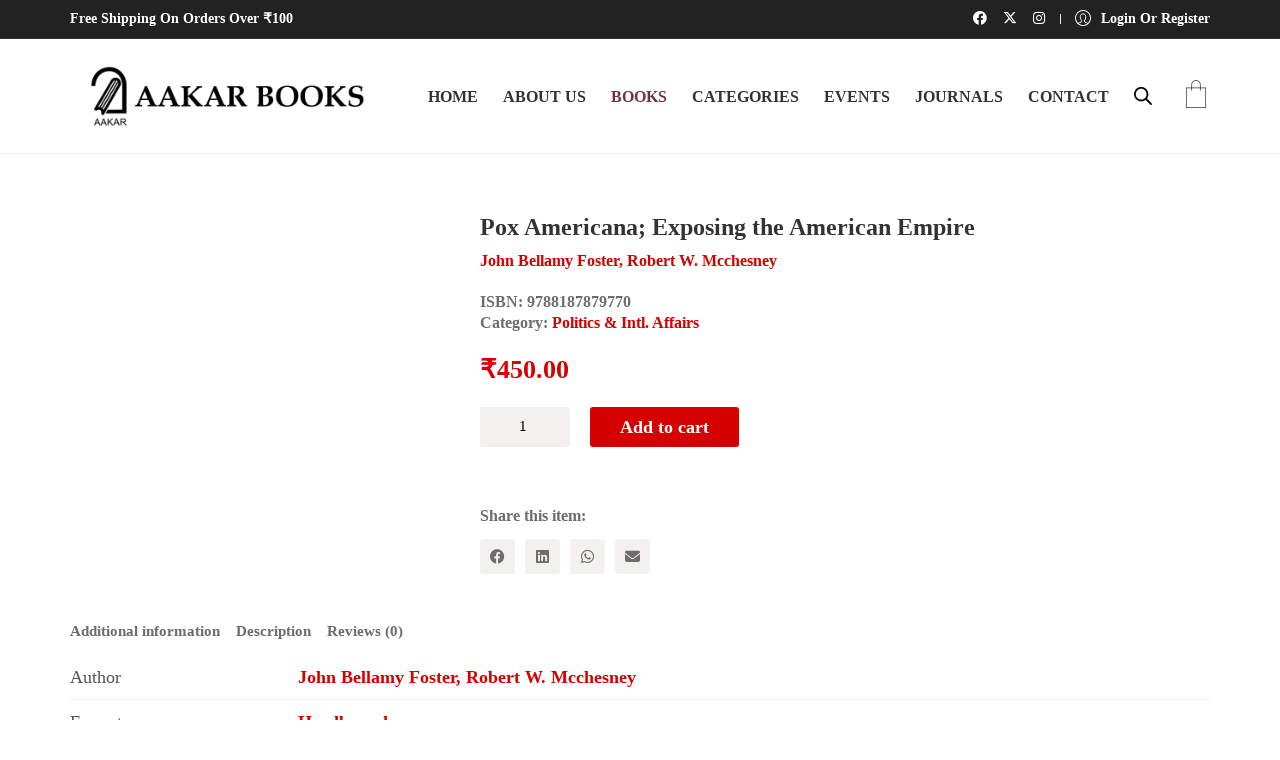

--- FILE ---
content_type: text/html; charset=UTF-8
request_url: https://aakarbooks.com/product/pox-americana-exposing-the-american-empire/
body_size: 30616
content:

<!DOCTYPE html><html class="no-js" lang="en"><head><script data-no-optimize="1">var litespeed_docref=sessionStorage.getItem("litespeed_docref");litespeed_docref&&(Object.defineProperty(document,"referrer",{get:function(){return litespeed_docref}}),sessionStorage.removeItem("litespeed_docref"));</script> <meta charset="UTF-8"><meta name="viewport" content="width=device-width, initial-scale=1.0"><title>Pox Americana; Exposing the American Empire &#8211; Aakar Books</title><link rel="preconnect" href="https://fonts.googleapis.com"><link rel="preconnect" href="https://fonts.gstatic.com" crossorigin><link rel="preload" href="https://fonts.gstatic.com/s/rajdhani/v15/LDI2apCSOBg7S-QT7pb0EPOreefkkbIx.woff2" as="font" type="font/woff2" crossorigin><link rel="preload" href="https://fonts.gstatic.com/s/rajdhani/v15/LDI2apCSOBg7S-QT7pbYF_OreefkkbIx.woff2" as="font" type="font/woff2" crossorigin><link rel="preload" href="https://fonts.gstatic.com/s/rajdhani/v15/LDI2apCSOBg7S-QT7pa8FvOreefkkbIx.woff2" as="font" type="font/woff2" crossorigin><meta name='robots' content='max-image-preview:large' /> <script type="litespeed/javascript">window._wca=window._wca||[]</script> <link rel='dns-prefetch' href='//stats.wp.com' /><link rel='dns-prefetch' href='//fonts.googleapis.com' /><link rel="alternate" type="application/rss+xml" title="Aakar Books &raquo; Feed" href="https://aakarbooks.com/feed/" /><link rel="alternate" type="application/rss+xml" title="Aakar Books &raquo; Comments Feed" href="https://aakarbooks.com/comments/feed/" /><link rel="alternate" type="application/rss+xml" title="Aakar Books &raquo; Pox Americana; Exposing the American Empire Comments Feed" href="https://aakarbooks.com/product/pox-americana-exposing-the-american-empire/feed/" /><link rel="alternate" title="oEmbed (JSON)" type="application/json+oembed" href="https://aakarbooks.com/wp-json/oembed/1.0/embed?url=https%3A%2F%2Faakarbooks.com%2Fproduct%2Fpox-americana-exposing-the-american-empire%2F" /><link rel="alternate" title="oEmbed (XML)" type="text/xml+oembed" href="https://aakarbooks.com/wp-json/oembed/1.0/embed?url=https%3A%2F%2Faakarbooks.com%2Fproduct%2Fpox-americana-exposing-the-american-empire%2F&#038;format=xml" /><meta property="og:type" content="article"><meta property="og:title" content="Pox Americana; Exposing the American Empire"><meta property="og:url" content="https://aakarbooks.com/product/pox-americana-exposing-the-american-empire/"><meta property="og:site_name" content="Aakar Books"><meta property="og:description" content="Immanuel Wallerstein, Peter Gowan, and others discuss the dynamics at work behind the &ldquo;War on Terrorism&#8221;. Their analyses locate recent developments within a longer historical arc, and set out the central questions for research and debate: Is U.S. unilateralism and militarism a sign of the increasing strength of the world&#8217;s only remaining superpower? Or a&hellip;"><style id='wp-img-auto-sizes-contain-inline-css'>img:is([sizes=auto i],[sizes^="auto," i]){contain-intrinsic-size:3000px 1500px}
/*# sourceURL=wp-img-auto-sizes-contain-inline-css */</style><style id="litespeed-ccss">:root{--wp--preset--aspect-ratio--square:1;--wp--preset--aspect-ratio--4-3:4/3;--wp--preset--aspect-ratio--3-4:3/4;--wp--preset--aspect-ratio--3-2:3/2;--wp--preset--aspect-ratio--2-3:2/3;--wp--preset--aspect-ratio--16-9:16/9;--wp--preset--aspect-ratio--9-16:9/16;--wp--preset--color--black:#000;--wp--preset--color--cyan-bluish-gray:#abb8c3;--wp--preset--color--white:#fff;--wp--preset--color--pale-pink:#f78da7;--wp--preset--color--vivid-red:#cf2e2e;--wp--preset--color--luminous-vivid-orange:#ff6900;--wp--preset--color--luminous-vivid-amber:#fcb900;--wp--preset--color--light-green-cyan:#7bdcb5;--wp--preset--color--vivid-green-cyan:#00d084;--wp--preset--color--pale-cyan-blue:#8ed1fc;--wp--preset--color--vivid-cyan-blue:#0693e3;--wp--preset--color--vivid-purple:#9b51e0;--wp--preset--gradient--vivid-cyan-blue-to-vivid-purple:linear-gradient(135deg,rgba(6,147,227,1) 0%,#9b51e0 100%);--wp--preset--gradient--light-green-cyan-to-vivid-green-cyan:linear-gradient(135deg,#7adcb4 0%,#00d082 100%);--wp--preset--gradient--luminous-vivid-amber-to-luminous-vivid-orange:linear-gradient(135deg,rgba(252,185,0,1) 0%,rgba(255,105,0,1) 100%);--wp--preset--gradient--luminous-vivid-orange-to-vivid-red:linear-gradient(135deg,rgba(255,105,0,1) 0%,#cf2e2e 100%);--wp--preset--gradient--very-light-gray-to-cyan-bluish-gray:linear-gradient(135deg,#eee 0%,#a9b8c3 100%);--wp--preset--gradient--cool-to-warm-spectrum:linear-gradient(135deg,#4aeadc 0%,#9778d1 20%,#cf2aba 40%,#ee2c82 60%,#fb6962 80%,#fef84c 100%);--wp--preset--gradient--blush-light-purple:linear-gradient(135deg,#ffceec 0%,#9896f0 100%);--wp--preset--gradient--blush-bordeaux:linear-gradient(135deg,#fecda5 0%,#fe2d2d 50%,#6b003e 100%);--wp--preset--gradient--luminous-dusk:linear-gradient(135deg,#ffcb70 0%,#c751c0 50%,#4158d0 100%);--wp--preset--gradient--pale-ocean:linear-gradient(135deg,#fff5cb 0%,#b6e3d4 50%,#33a7b5 100%);--wp--preset--gradient--electric-grass:linear-gradient(135deg,#caf880 0%,#71ce7e 100%);--wp--preset--gradient--midnight:linear-gradient(135deg,#020381 0%,#2874fc 100%);--wp--preset--font-size--small:13px;--wp--preset--font-size--medium:20px;--wp--preset--font-size--large:36px;--wp--preset--font-size--x-large:42px;--wp--preset--font-family--inter:"Inter",sans-serif;--wp--preset--font-family--cardo:Cardo;--wp--preset--spacing--20:.44rem;--wp--preset--spacing--30:.67rem;--wp--preset--spacing--40:1rem;--wp--preset--spacing--50:1.5rem;--wp--preset--spacing--60:2.25rem;--wp--preset--spacing--70:3.38rem;--wp--preset--spacing--80:5.06rem;--wp--preset--shadow--natural:6px 6px 9px rgba(0,0,0,.2);--wp--preset--shadow--deep:12px 12px 50px rgba(0,0,0,.4);--wp--preset--shadow--sharp:6px 6px 0px rgba(0,0,0,.2);--wp--preset--shadow--outlined:6px 6px 0px -3px rgba(255,255,255,1),6px 6px rgba(0,0,0,1);--wp--preset--shadow--crisp:6px 6px 0px rgba(0,0,0,1)}button.pswp__button{box-shadow:none!important;background-image:url(/wp-content/plugins/woocommerce/assets/css/photoswipe/default-skin/default-skin.png)!important}button.pswp__button,button.pswp__button--arrow--left:before,button.pswp__button--arrow--right:before{background-color:transparent!important}button.pswp__button--arrow--left,button.pswp__button--arrow--right{background-image:none!important}.pswp{display:none;position:absolute;width:100%;height:100%;left:0;top:0;overflow:hidden;-ms-touch-action:none;touch-action:none;z-index:1500;-webkit-text-size-adjust:100%;-webkit-backface-visibility:hidden;outline:0}.pswp *{-webkit-box-sizing:border-box;box-sizing:border-box}.pswp__bg{position:absolute;left:0;top:0;width:100%;height:100%;background:#000;opacity:0;-webkit-transform:translateZ(0);transform:translateZ(0);-webkit-backface-visibility:hidden;will-change:opacity}.pswp__scroll-wrap{position:absolute;left:0;top:0;width:100%;height:100%;overflow:hidden}.pswp__container{-ms-touch-action:none;touch-action:none;position:absolute;left:0;right:0;top:0;bottom:0}.pswp__container{-webkit-touch-callout:none}.pswp__bg{will-change:opacity}.pswp__container{-webkit-backface-visibility:hidden}.pswp__item{position:absolute;left:0;right:0;top:0;bottom:0;overflow:hidden}.pswp__button{width:44px;height:44px;position:relative;background:0 0;overflow:visible;-webkit-appearance:none;display:block;border:0;padding:0;margin:0;float:right;opacity:.75;-webkit-box-shadow:none;box-shadow:none}.pswp__button::-moz-focus-inner{padding:0;border:0}.pswp__button,.pswp__button--arrow--left:before,.pswp__button--arrow--right:before{background:url(/wp-content/plugins/woocommerce/assets/css/photoswipe/default-skin/default-skin.png) 0 0 no-repeat;background-size:264px 88px;width:44px;height:44px}.pswp__button--close{background-position:0 -44px}.pswp__button--share{background-position:-44px -44px}.pswp__button--fs{display:none}.pswp__button--zoom{display:none;background-position:-88px 0}.pswp__button--arrow--left,.pswp__button--arrow--right{background:0 0;top:50%;margin-top:-50px;width:70px;height:100px;position:absolute}.pswp__button--arrow--left{left:0}.pswp__button--arrow--right{right:0}.pswp__button--arrow--left:before,.pswp__button--arrow--right:before{content:'';top:35px;background-color:rgba(0,0,0,.3);height:30px;width:32px;position:absolute}.pswp__button--arrow--left:before{left:6px;background-position:-138px -44px}.pswp__button--arrow--right:before{right:6px;background-position:-94px -44px}.pswp__share-modal{display:block;background:rgba(0,0,0,.5);width:100%;height:100%;top:0;left:0;padding:10px;position:absolute;z-index:1600;opacity:0;-webkit-backface-visibility:hidden;will-change:opacity}.pswp__share-modal--hidden{display:none}.pswp__share-tooltip{z-index:1620;position:absolute;background:#fff;top:56px;border-radius:2px;display:block;width:auto;right:44px;-webkit-box-shadow:0 2px 5px rgba(0,0,0,.25);box-shadow:0 2px 5px rgba(0,0,0,.25);-webkit-transform:translateY(6px);-ms-transform:translateY(6px);transform:translateY(6px);-webkit-backface-visibility:hidden;will-change:transform}.pswp__counter{position:absolute;left:0;top:0;height:44px;font-size:13px;line-height:44px;color:#fff;opacity:.75;padding:0 10px}.pswp__caption{position:absolute;left:0;bottom:0;width:100%;min-height:44px}.pswp__caption__center{text-align:left;max-width:420px;margin:0 auto;font-size:13px;padding:10px;line-height:20px;color:#ccc}.pswp__preloader{width:44px;height:44px;position:absolute;top:0;left:50%;margin-left:-22px;opacity:0;will-change:opacity;direction:ltr}.pswp__preloader__icn{width:20px;height:20px;margin:12px}@media screen and (max-width:1024px){.pswp__preloader{position:relative;left:auto;top:auto;margin:0;float:right}}.pswp__ui{-webkit-font-smoothing:auto;visibility:visible;opacity:1;z-index:1550}.pswp__top-bar{position:absolute;left:0;top:0;height:44px;width:100%}.pswp__caption,.pswp__top-bar{-webkit-backface-visibility:hidden;will-change:opacity}.pswp__caption,.pswp__top-bar{background-color:rgba(0,0,0,.5)}.pswp__ui--hidden .pswp__button--arrow--left,.pswp__ui--hidden .pswp__button--arrow--right,.pswp__ui--hidden .pswp__caption,.pswp__ui--hidden .pswp__top-bar{opacity:.001}.dgwt-wcas-search-wrapp{position:relative;line-height:100%;display:block;color:#444;min-width:230px;width:100%;text-align:left;margin:0 auto;-webkit-box-sizing:border-box;-moz-box-sizing:border-box;box-sizing:border-box}.dgwt-wcas-search-wrapp *{-webkit-box-sizing:border-box;-moz-box-sizing:border-box;box-sizing:border-box}.dgwt-wcas-search-form{margin:0;padding:0;width:100%}input[type=search].dgwt-wcas-search-input{-webkit-box-shadow:none;box-shadow:none;margin:0;-webkit-appearance:textfield;text-align:left}[type=search].dgwt-wcas-search-input::-ms-clear{display:none}[type=search].dgwt-wcas-search-input::-webkit-search-decoration{-webkit-appearance:none}[type=search].dgwt-wcas-search-input::-webkit-search-cancel-button{display:none}.dgwt-wcas-layout-icon .dgwt-wcas-icon-preloader,.dgwt-wcas-search-icon-arrow,.dgwt-wcas-style-pirx .dgwt-wcas-sf-wrapp button.dgwt-wcas-search-submit:before{display:none}button.dgwt-wcas-search-submit{position:relative}.dgwt-wcas-ico-magnifier{bottom:0;left:0;margin:auto;position:absolute;right:0;top:0;height:65%;display:block}.dgwt-wcas-preloader{height:100%;position:absolute;right:0;top:0;width:40px;z-index:-1;background-repeat:no-repeat;background-position:right 15px center;background-size:auto 44%}.dgwt-wcas-voice-search{position:absolute;right:0;top:0;height:100%;width:40px;z-index:1;opacity:.5;align-items:center;justify-content:center;display:none}.dgwt-wcas-loader-circular{height:24px;width:24px;-webkit-animation:2s linear infinite rotate;-moz-animation:2s linear infinite rotate;animation:2s linear infinite rotate}.dgwt-wcas-loader-circular-path{fill:transparent;stroke-linecap:round;stroke-width:4px;stroke-dasharray:1,200;stroke-dashoffset:0;-webkit-transform-origin:50% 50%;-moz-transform-origin:50% 50%;-ms-transform-origin:50% 50%;transform-origin:50% 50%;-webkit-animation:1s ease-in-out infinite dash;-moz-animation:1s ease-in-out infinite dash;animation:1s ease-in-out infinite dash;stroke:#ddd}@-webkit-keyframes rotate{100%{-webkit-transform:rotate(360deg);transform:rotate(360deg)}}@-moz-keyframes rotate{100%{-moz-transform:rotate(360deg);transform:rotate(360deg)}}@keyframes rotate{100%{-webkit-transform:rotate(360deg);-moz-transform:rotate(360deg);transform:rotate(360deg)}}@-webkit-keyframes dash{0%{stroke-dasharray:1,200;stroke-dashoffset:0}50%{stroke-dasharray:89,200;stroke-dashoffset:-35px}100%{stroke-dasharray:89,200;stroke-dashoffset:-124px}}@-moz-keyframes dash{0%{stroke-dasharray:1,200;stroke-dashoffset:0}50%{stroke-dasharray:89,200;stroke-dashoffset:-35px}100%{stroke-dasharray:89,200;stroke-dashoffset:-124px}}@keyframes dash{0%{stroke-dasharray:1,200;stroke-dashoffset:0}50%{stroke-dasharray:89,200;stroke-dashoffset:-35px}100%{stroke-dasharray:89,200;stroke-dashoffset:-124px}}.screen-reader-text{clip:rect(1px,1px,1px,1px);height:1px;overflow:hidden;position:absolute!important;width:1px}.dgwt-wcas-sf-wrapp:after,.dgwt-wcas-sf-wrapp:before{content:"";display:table}.dgwt-wcas-sf-wrapp:after{clear:both}.dgwt-wcas-sf-wrapp{zoom:1;width:100%;max-width:100vw;margin:0;position:relative;background:0 0}.dgwt-wcas-sf-wrapp input[type=search].dgwt-wcas-search-input{width:100%;height:40px;font-size:14px;line-height:100%;padding:10px 15px;margin:0;background:#fff;border:1px solid #ddd;border-radius:3px;-webkit-border-radius:3px;-webkit-appearance:none;box-sizing:border-box}.dgwt-wcas-sf-wrapp input[type=search].dgwt-wcas-search-input::-webkit-input-placeholder{color:#999;font-weight:400;font-style:italic;line-height:normal}.dgwt-wcas-sf-wrapp input[type=search].dgwt-wcas-search-input:-moz-placeholder{color:#999;font-weight:400;font-style:italic;line-height:normal}.dgwt-wcas-sf-wrapp input[type=search].dgwt-wcas-search-input::-moz-placeholder{color:#999;font-weight:400;font-style:italic;line-height:normal}.dgwt-wcas-sf-wrapp input[type=search].dgwt-wcas-search-input:-ms-input-placeholder{color:#999;font-weight:400;font-style:italic;line-height:normal}.dgwt-wcas-sf-wrapp button.dgwt-wcas-search-submit{overflow:visible;position:absolute;border:0;padding:0 15px;margin:0;height:40px;min-width:50px;width:auto;line-height:100%;min-height:100%;right:0;left:auto;top:0;bottom:auto;color:#fff;text-transform:uppercase;background-color:#333;border-radius:0 2px 2px 0;-webkit-border-radius:0 2px 2px 0;text-shadow:0 -1px 0 rgba(0,0,0,.3);-webkit-box-shadow:none;box-shadow:none;-webkit-appearance:none}.dgwt-wcas-sf-wrapp .dgwt-wcas-search-submit:before{content:'';position:absolute;border-width:8px 8px 8px 0;border-style:solid solid solid none;border-color:transparent #333;top:12px;left:-6px}.dgwt-wcas-sf-wrapp .dgwt-wcas-search-submit::-moz-focus-inner{border:0;padding:0}.dgwt-wcas-ico-magnifier,.dgwt-wcas-ico-magnifier-handler,html:not(.dgwt-wcas-overlay-mobile-on) .dgwt-wcas-search-wrapp.dgwt-wcas-layout-icon{max-width:20px}.dgwt-wcas-has-submit .dgwt-wcas-search-submit svg path{fill:#fff}.dgwt-wcas-search-wrapp.dgwt-wcas-layout-icon{min-width:unset}.menu .dgwt-wcas-search-icon,html:not(.dgwt-wcas-overlay-mobile-on) .menu .dgwt-wcas-search-wrapp.dgwt-wcas-layout-icon{width:auto}.dgwt-wcas-icon-preloader{margin:auto;position:absolute;top:0;left:0;bottom:0;right:0}html:not(.dgwt-wcas-overlay-mobile-on) .dgwt-wcas-search-wrapp.dgwt-wcas-layout-icon .dgwt-wcas-search-form{opacity:0;display:none;position:absolute;left:0;top:calc(100% + 8px);min-width:500px;z-index:1000}.dgwt-wcas-search-icon{width:20px;height:auto;display:block}.dgwt-wcas-ico-magnifier-handler{margin-bottom:-.2em;width:100%}.dgwt-wcas-style-pirx .dgwt-wcas-sf-wrapp{background:#fff;padding:10px;border-radius:10px}.dgwt-wcas-style-pirx .dgwt-wcas-sf-wrapp input[type=search].dgwt-wcas-search-input{padding:13px 24px 13px 48px;line-height:24px;font-size:17px;border:2px solid transparent;border-radius:30px;height:auto;font-family:Roboto,sans-serif;background-color:#eee}.dgwt-wcas-style-pirx .dgwt-wcas-sf-wrapp button.dgwt-wcas-search-submit{background:0 0;border-radius:100%;border:0;display:flex;align-items:center;justify-content:center;padding:0;margin:0;position:absolute;min-height:33px;min-width:33px;height:33px;width:33px;left:23px;top:21px}.dgwt-wcas-style-pirx .dgwt-wcas-sf-wrapp button.dgwt-wcas-search-submit svg{width:18px;height:18px}.dgwt-wcas-style-pirx .dgwt-wcas-preloader{margin-right:35px}.dgwt-wcas-style-pirx.dgwt-wcas-has-submit .dgwt-wcas-search-submit svg path{fill:#111}.dgwt-wcas-style-pirx .dgwt-wcas-voice-search{right:20px;top:1px;opacity:1}html{font-family:sans-serif;-ms-text-size-adjust:100%;-webkit-text-size-adjust:100%;font-size:10px}body{margin:0;font-family:-apple-system,BlinkMacSystemFont,"Segoe UI",Roboto,Oxygen-Sans,Ubuntu,Cantarell,"Helvetica Neue",sans-serif;font-size:15px;line-height:1.33333333;color:#333;background-color:#fff}header,main,nav{display:block}a{background-color:transparent;color:#00b19e;text-decoration:none}h1{margin:.67em 0}img{border:0;vertical-align:middle}svg:not(:root){overflow:hidden}button,input,select,textarea{color:inherit;font:inherit;margin:0}button{overflow:visible}button,select{text-transform:none}button,input[type=submit]{-webkit-appearance:button}button::-moz-focus-inner,input::-moz-focus-inner{border:0;padding:0}input[type=checkbox]{box-sizing:border-box;padding:0}input[type=number]::-webkit-inner-spin-button,input[type=number]::-webkit-outer-spin-button{height:auto}input[type=search]{box-sizing:border-box;-webkit-appearance:none;-moz-appearance:none;appearance:none}input[type=search]::-webkit-search-cancel-button,input[type=search]::-webkit-search-decoration{-webkit-appearance:none}textarea{overflow:auto}table{border-collapse:collapse;border-spacing:0;background-color:transparent}td,th{padding:0}*,:after,:before{box-sizing:border-box}button,input,select,textarea{font-family:inherit;font-size:inherit;line-height:inherit}h1,h2,h3{font-family:inherit;font-weight:500;line-height:1.1;color:inherit}h1,h2,h3{margin-top:19px;margin-bottom:9.5px}h1{font-size:39px}h2{font-size:32px}h3{font-size:26px}p{margin:0 0 9.5px}small{font-size:86%}th{text-align:left}ul{margin-top:0;margin-bottom:9.5px}.container{padding-right:15px;padding-left:15px;margin-right:auto;margin-left:auto}@media (min-width:768px){.container{width:750px}}@media (min-width:992px){.container{width:970px}}@media (min-width:1200px){.container{width:1170px}}label{display:inline-block;max-width:100%;margin-bottom:5px;font-weight:700}input[type=checkbox]{margin:4px 0 0;margin-top:1px ;line-height:normal}.container:after,.container:before{display:table;content:" "}.container:after{clear:both}.standard-menu-container:after,.standard-menu-container:before,.wrapper:after,.wrapper:before{display:table;content:" "}.standard-menu-container:after,.wrapper:after{clear:both}.wrapper{position:relative;background:#fff;z-index:100}@media screen and (max-width:768px){.wrapper{margin:0;padding:0}}.wrapper a{position:relative;display:inline-block}.wrapper a:after{content:"";overflow:hidden;position:absolute;left:0;bottom:-1px;display:block;width:0;height:1px;background-color:#00b19e}.site-header{position:relative;-webkit-backface-visibility:hidden;backface-visibility:hidden;z-index:100000}.header-block{padding-top:50px;padding-bottom:50px;background-color:transparent}.header-block{display:flex;flex-direction:column}@media screen and (max-width:768px){.header-block{padding-top:25px;padding-bottom:25px}}.header-block__row{display:flex;margin-left:-15px;margin-right:-15px;flex-grow:1;flex-wrap:wrap}.header-block__row-container{display:flex;flex-direction:column;width:100%}.header-block__column{display:flex;padding-left:15px;padding-right:15px;width:100%;flex-basis:0;flex-grow:1;min-width:0;max-width:100%}.header-block__logo{align-items:center}.header-block__items-row{display:flex;flex-direction:row;margin-left:-15px;margin-right:-15px}@media screen and (max-width:768px){.header-block__items-row{margin-left:-10px;margin-right:-10px}}.header-block__items-row .header-block__item{padding-left:15px;padding-right:15px}@media screen and (max-width:768px){.header-block__items-row .header-block__item{padding-left:10px;padding-right:10px}}.header-block__item{display:flex;align-items:center}.header-block__item .social-network-link{margin-bottom:0}.header-block__item .menu-cart-icon-container{margin-left:0}.header-block__item .woocommerce-account-link{display:flex;align-items:center}.header-block__item .woocommerce-account-link__icon{position:relative;display:flex;width:22px;height:22px;top:-1px}.header-block__item .woocommerce-account-link__icon svg{width:100%;height:100%;fill:#00b19e}.header-block__item .woocommerce-account-link__icon svg .st0-single-neutral-circle{stroke:#00b19e}.header-block__item .woocommerce-account-link__icon+.woocommerce-account-link__label{margin-left:10px}.header-block__item .woocommerce-account-link__label{display:flex}.header-block__item .woocommerce-account-link.menu-skin-light{color:#fff}.header-block__item .woocommerce-account-link.menu-skin-light:after{background-color:#fff}.header-block__item .woocommerce-account-link.menu-skin-light .woocommerce-account-link__icon svg{fill:#fff}.header-block__item .woocommerce-account-link.menu-skin-light .woocommerce-account-link__icon svg .st0-single-neutral-circle{stroke:#fff}.header-block--auto-grow{flex:0 0 auto;width:auto}.header-block--align-right{justify-content:flex-end}.top-header-bar{padding-top:10px;padding-bottom:10px;font-size:13px}.top-header-bar__row{display:flex;flex-direction:row;margin-left:-15px;margin-right:-15px}.top-header-bar__row-container{padding-left:15px;padding-right:15px}.top-header-bar__column{display:flex;flex-grow:1;flex-basis:50%}.top-header-bar__column--alignment-right{justify-content:flex-end}.top-header-bar--skin-dark{background-color:#222;border-bottom:1px solid #353535}.top-header-bar--skin-dark .top-header-bar--column .raw-text-widget{color:#fff}@media screen and (min-width:768px) and (max-width:991px){.top-header-bar--hide-on-tablet{display:none}}@media screen and (max-width:767px){.top-header-bar--hide-on-mobile{display:none}}.top-header-bar--with-separators .header-block__item:before{position:absolute;left:0;width:1px;height:10px;line-height:1;background-color:#e8e8e8}.top-header-bar--with-separators .header-block__item:nth-child(n+2):before{display:inline-block;content:""}.top-header-bar .header-block__item{position:relative;padding-left:15px;padding-right:15px}.top-header-bar .social-networks-links .social-network-link{margin-bottom:0}.top-header-bar .raw-text-widget.menu-skin-light{color:#fff}.top-header-bar .woocommerce-account-link__icon{width:16px;height:16px}@media screen and (max-width:768px){.top-header-bar__row{margin-top:-6px;margin-bottom:-6px;align-items:center}.top-header-bar__column{flex-direction:column}.top-header-bar__column--alignment-right .header-block__item{justify-content:flex-end}.top-header-bar .header-block__item{margin-top:6px;margin-bottom:6px}}.header-logo{position:relative;font-size:32px}.header-logo.logo-image{position:relative;display:block;overflow:hidden}.header-logo.logo-image img{position:relative;display:block;z-index:10;width:100%;height:auto;max-width:100%}.toggle-bars{position:relative;display:flex;flex-direction:row;padding:5px 0;z-index:301}.wrapper .toggle-bars{display:flex}.toggle-bars:after,.wrapper .toggle-bars:after{display:none}.toggle-bars span{display:block}.toggle-bars__column{flex-grow:1}.toggle-bars__bar-lines{position:relative;width:23px;height:18px}.toggle-bars__bar-line{position:absolute;height:2px;left:0;width:100%;top:50%;margin-top:-1px;background-color:#000}.toggle-bars__bar-line--top{top:1px}.toggle-bars__bar-line--bottom{top:100%;margin-top:-2px}.toggle-bars.exit .toggle-bars__bar-line{transform-origin:center}.toggle-bars.exit .toggle-bars__bar-line--top{top:50%;transform:rotate(-45deg)}.toggle-bars.exit .toggle-bars__bar-line--middle{opacity:0}.toggle-bars.exit .toggle-bars__bar-line--bottom{top:50%;margin-top:-1px;transform:rotate(45deg)}.toggle-bars.menu-skin-light .toggle-bars__bar-line{background-color:#fff}.standard-menu-container{text-align:right}.standard-menu-container>nav{align-self:center}.standard-menu-container ul li a{text-decoration:none}.standard-menu-container ul{list-style:none;padding:0;margin:0}.standard-menu-container ul li{padding:0;margin:0}.standard-menu-container ul.menu>li{display:inline-block}.standard-menu-container ul.menu>li>a{color:#00b19e;font-size:16px}.standard-menu-container ul.menu>li>a:after{opacity:.8;background-color:#00b19e}.standard-menu-container ul.menu>li+li{margin-left:25px}@media screen and (max-width:992px){.standard-menu-container ul.menu>li+li{margin-left:15px}}.standard-menu-container ul.menu li{position:relative}.standard-menu-container.menu-skin-dark ul.menu>li>a{color:#333}.standard-menu-container.menu-skin-dark ul.menu>li>a:after{background-color:#333}label{font-weight:400}body,html{height:100%}p{color:#6d6d6d;text-rendering:optimizeLegibility}@media screen and (max-width:768px){p{text-rendering:optimizeSpeed}}:focus{outline:0;box-shadow:none}html input:-webkit-autofill{box-shadow:0 0 0 1000px #fff inset}input[type=checkbox]{-webkit-appearance:none;-moz-appearance:none;appearance:none;position:relative;display:inline-block;content:"";width:16px;height:16px;border:1px solid #eee;margin:0 6px 5px 0;vertical-align:middle;top:1px;line-height:1;outline:0}input[type=checkbox]:before{display:block;position:absolute;content:"";left:3px;top:3px;right:3px;bottom:3px;background-color:#00b19e;opacity:0;transform:scale(.9)}.container,.content-area{margin-right:auto;margin-left:auto;padding-left:15px;padding-right:15px}@media (min-width:768px){.container,.content-area{width:750px}}@media (min-width:992px){.container,.content-area{width:970px}}@media (min-width:1200px){.container,.content-area{width:1170px}}.go-to-top:after,.menu-cart-icon-container .cart-icon-link:after{display:none}.screen-reader-text{clip:rect(1px,1px,1px,1px);height:1px;overflow:hidden;position:absolute!important;width:1px;word-wrap:normal!important}input[type=email],input[type=number],input[type=text],textarea{border:1px solid #eee;background-color:#fff;box-shadow:none;padding:6px 12px;outline:0;border-radius:0}textarea{color:#333}@media screen and (-webkit-min-device-pixel-ratio:0){input[type=email],input[type=number],input[type=text],textarea{font-size:16px}}input[type=email],input[type=number],input[type=text],select{color:#333}textarea{resize:vertical}select{border:1px solid #eee;width:100%;background-color:#fff;height:31px;line-height:31px}.labeled-input-row,.labeled-textarea-row{position:relative}.labeled-input-row label{margin-bottom:0}.labeled-input-row label,.labeled-textarea-row label{border-bottom:1px solid #00b19e;color:#333}.labeled-input-row label .required,.labeled-textarea-row label .required{margin-left:5px}.labeled-input-row input,.labeled-textarea-row textarea,select{border-radius:0}.labeled-input-row{display:flex;align-items:center;flex-wrap:wrap}.labeled-input-row input,.labeled-input-row label{display:flex;align-self:stretch;align-items:center}.labeled-input-row label{flex-wrap:nowrap;white-space:nowrap}.labeled-input-row input{padding-left:15px;flex-grow:1;border:0;background-color:transparent;min-width:0;width:auto}.labeled-input-row input{border-bottom:1px solid #eee}.labeled-textarea-row label{font-weight:400;padding:10px 0;margin-bottom:-1px;z-index:2}.labeled-textarea-row textarea{display:block;width:100%;height:174px;resize:vertical;padding:10px 0 0;line-height:41px;background-color:transparent;background-image:linear-gradient(#eee 1px,transparent 1px);background-attachment:local;background-size:100% 41px;border:0;z-index:1}.button{background:#00b19e;border:0;line-height:1;padding:12px 30px;border-radius:0}.button{color:#fff}.post-formatting:after,.post-formatting:before{display:table;content:" "}.post-formatting:after{clear:both}.post-formatting a{display:inline}.social-networks.rounded li a span{display:none}.social-networks-links{position:relative;display:flex;flex-direction:row;flex-wrap:wrap;list-style:none;padding:0;margin:0-8px}.social-networks-links li{padding:0 8px}.go-to-top i{position:relative}.go-to-top{display:inline-block;background-color:#fff;border-radius:50%;margin:0 5px;font-size:16px}.go-to-top{display:block;position:fixed;background-color:#000;bottom:0;right:0;z-index:10000;line-height:40px;text-align:center;text-decoration:none!important;visibility:hidden;margin:30px;opacity:0;transform:rotate(180deg) scale(.5);width:40px;height:40px;border-radius:2px}@media screen and (max-width:768px){.go-to-top{font-size:14px;line-height:35px;margin:20px;width:35px;height:35px}}.go-to-top.rounded{border-radius:50%}.go-to-top i{color:#fff;display:block;margin-top:1px;font-weight:800}.image-placeholder{position:relative;display:block;background-color:#eee}.image-placeholder>img{position:absolute;display:block;max-width:100%;width:100%;height:100%;top:0;left:0;image-rendering:auto;-webkit-backface-visibility:hidden;backface-visibility:hidden;transform:translate3d(0,0,0);filter:blur(0);opacity:0}.image-placeholder .lazyload{opacity:0}.image-placeholder>.loader{position:absolute;top:20px;left:20px;right:20px;bottom:20px;display:flex;flex-direction:row;flex-wrap:wrap;transform-origin:center center}.image-placeholder>.loader .loader-row{display:flex;justify-content:center;align-items:center;width:100%;height:100%;box-sizing:border-box;transform-origin:center center}.menu-cart-icon-container{position:relative;margin-left:30px;align-self:center}.menu-cart-icon-container .cart-icon-link{display:block;position:relative;font-size:28px;line-height:1;padding:5px 0}.menu-cart-icon-container .cart-icon-link .items-count{position:absolute;top:0;right:0;font-size:11px;color:#fff;background-color:#6d6d6d;text-align:center;line-height:18px;margin-right:-2px;font-weight:500;border-radius:50%;width:18px;height:18px}.menu-cart-icon-container .cart-icon-link .items-count.cart-items-0{opacity:0;transform:scale(0)}.menu-cart-icon-container .cart-icon-link .items-count.hide-notification{display:none}.menu-cart-icon-container .lab-wc-mini-cart-contents{position:absolute;top:100%;right:0;background-color:#fff;border:1px solid #eee;width:350px;text-align:left;z-index:10000;visibility:hidden;box-shadow:0 1px 15px rgba(10,10,10,.05);opacity:0}.menu-cart-icon-container .lab-wc-mini-cart-contents .empty-loading-cart-contents{padding:30px 15px;text-align:center;color:#888;font-size:14px}.menu-cart-icon-container.menu-skin-dark .cart-icon-link .items-count{background-color:#00b19e}.menu-cart-icon-container.menu-skin-dark .cart-icon-link{color:#333}:root{--animate-duration:1s;--animate-delay:1s;--animate-repeat:1}.screen-reader-text{clip:rect(1px,1px,1px,1px);height:1px;overflow:hidden;position:absolute!important;width:1px;word-wrap:normal!important}.header-logo:after{display:none!important}textarea{background:0 0}.mobile-menu-wrapper.mobile-menu-fullscreen .mobile-menu-container ul.menu{display:inline-block}.mobile-menu-wrapper .mobile-menu-container .cart-icon-link-mobile-container a .items-count.hide-notification,.mobile-menu-wrapper .mobile-menu-container .search-form input.search-submit{display:none}.mobile-menu-wrapper{z-index:150000;visibility:hidden;opacity:0}.mobile-menu-wrapper .mobile-menu-container{position:relative;padding:15px 0;display:inline-block;height:100%}.mobile-menu-wrapper .mobile-menu-container ul{list-style:none;padding:0;margin:0}.mobile-menu-wrapper .mobile-menu-container ul.menu>li>a{display:block;padding:10px 30px;color:#333;text-decoration:none;font-size:19px;text-transform:uppercase}.mobile-menu-wrapper .mobile-menu-container .search-form{position:relative;display:block;height:60px;margin-top:5px}.mobile-menu-wrapper .mobile-menu-container .search-form label{display:block;position:absolute;top:50%;left:30px;line-height:1;color:#a9a9a9;margin-top:-5px;-webkit-transform:translateY(-50%);transform:translateY(-50%)}.mobile-menu-wrapper .mobile-menu-container .search-form input{border:0;background:0 0;height:50px;left:0;top:0;width:100%;right:0;font-size:19px;padding:5px 30px 5px 55px}.mobile-menu-wrapper .mobile-menu-container .cart-icon-link-mobile-container{padding:5px 30px}.mobile-menu-wrapper .mobile-menu-container .cart-icon-link-mobile-container a{color:#333;font-size:19px;line-height:1;text-transform:uppercase;text-decoration:none}.mobile-menu-wrapper .mobile-menu-container .cart-icon-link-mobile-container a i{display:inline-block;font-size:22px;line-height:1;margin-right:10px;margin-left:0}.mobile-menu-wrapper .mobile-menu-container .cart-icon-link-mobile-container a .items-count{opacity:.5}.mobile-menu-wrapper .mobile-menu-container .cart-icon-link-mobile-container a .items-count:before{content:"("}.mobile-menu-wrapper .mobile-menu-container .cart-icon-link-mobile-container a .items-count:after{content:")"}.mobile-menu-wrapper.mobile-menu-fullscreen{position:fixed;left:0;top:0;width:100%;height:100%;padding-top:15px;visibility:hidden;opacity:0}.mobile-menu-wrapper.mobile-menu-fullscreen .mobile-menu-container{width:100%}.mobile-menu-wrapper.mobile-menu-fullscreen .mobile-menu-container ul.menu>li>a{color:#fff}.mobile-menu-wrapper.mobile-menu-fullscreen .mobile-menu-container ul.menu li a{position:relative;display:inline-block;text-transform:none}.mobile-menu-wrapper.mobile-menu-fullscreen .mobile-menu-container .cart-icon-link-mobile,.mobile-menu-wrapper.mobile-menu-fullscreen .mobile-menu-container .search-form input{color:#fff}.mobile-menu-wrapper.mobile-menu-fullscreen .mobile-menu-container .mobile-menu-close-link{position:fixed;right:15px;top:15px}.mobile-menu-wrapper.mobile-menu-fullscreen+.mobile-menu-overlay{background-color:rgba(38,38,38,.9)}.mobile-menu-overlay{position:fixed;left:0;top:0;bottom:0;right:0;background-color:rgba(0,0,0,.5);z-index:149999;visibility:hidden;opacity:0}[class*=" icon-"]:before,[class^=icon-]:before{font-family:"linea"!important;font-style:normal!important;font-weight:400!important;font-variant:normal!important;text-transform:none!important;speak:none;line-height:1;-webkit-font-smoothing:antialiased;-moz-osx-font-smoothing:grayscale}.icon-ecommerce-bag:before{content:""}[class^=flaticon-]:after,[class^=flaticon-]:before{font-family:Flaticon;font-style:normal}.flaticon-bottom4:before{content:""}.social-network-link{position:relative;display:inline-flex;flex-direction:row;margin-bottom:5px}.sn-column,.wrapper .social-network-link{display:inline-flex}.social-network-link:after,.wrapper .social-network-link:after{display:none}.sn-column{justify-content:center;align-items:center}.sn-icon i{line-height:1}.sn-text{color:inherit}.sn-skin-light .sn-text{color:#fff}.woocommerce .woocommerce-Reviews .comment-form:after,.woocommerce .woocommerce-Reviews .comment-form:before{display:table;content:" "}.woocommerce .woocommerce-Reviews .comment-form:after{clear:both}.woocommerce .share-product-container .social-links a:after,.woocommerce .woocommerce-tabs .tabs li a:after{display:none}.screen-reader-text{clip:rect(1px,1px,1px,1px);height:1px;overflow:hidden;position:absolute!important;width:1px;word-wrap:normal!important}.woocommerce .content-area .site-main{margin-top:30px}.woocommerce a{display:inline-block}.woocommerce li{list-style:none}.woocommerce label{font-weight:400}.woocommerce .input-text{width:100%}.woocommerce .input-text[type=number]{-webkit-appearance:none;-moz-appearance:none;appearance:none}.woocommerce select{height:35px}.woocommerce div.quantity{width:90px;position:relative;padding:0}.woocommerce div.quantity input.qty{border:0;width:100%;background-color:#eee;padding:10px;text-align:center;height:40px;font-weight:400;font-size:15px;text-indent:10px;border-radius:2px}@media screen and (max-width:768px){.woocommerce div.quantity input.qty{font-size:16px}}.pswp .pswp__caption__center{text-align:center}.woocommerce .woocommerce-Reviews #comments>h2{font-size:18px;color:#6d6d6d}.woocommerce .woocommerce-Reviews #review_form_wrapper{margin:20px -30px -30px;padding:50px 5px 0;background-color:#fff}@media screen and (max-width:768px){.woocommerce .woocommerce-Reviews #review_form_wrapper{padding-top:40px}}.woocommerce .woocommerce-Reviews #review_form_wrapper .comment-reply-title{font-size:28px;margin-bottom:20px}.woocommerce .woocommerce-Reviews .comment-form .comment-notes{margin-top:5px}.woocommerce .woocommerce-Reviews .comment-form .comment-form-rating{margin-top:20px;margin-bottom:10px}.woocommerce .woocommerce-Reviews .comment-form .labeled-input-row,.woocommerce .woocommerce-Reviews .comment-form .labeled-textarea-row{float:left;width:100%}@media screen and (min-width:992px){.woocommerce .woocommerce-Reviews .comment-form .comment-form-author,.woocommerce .woocommerce-Reviews .comment-form .comment-form-email{width:50%}.woocommerce .woocommerce-Reviews .comment-form .comment-form-author{padding-right:15px}.woocommerce .woocommerce-Reviews .comment-form .comment-form-email{padding-left:15px}}.woocommerce .woocommerce-Reviews .comment-form .form-submit{clear:both;margin:20px 0}.woocommerce form.cart:after,.woocommerce form.cart:before{display:table;content:" "}.woocommerce form.cart:after{clear:both}.woocommerce form.cart .quantity{float:left}.woocommerce form.cart .quantity~.button{margin-left:20px}@media screen and (max-width:480px){.woocommerce form.cart .quantity~.button{margin-left:0}}.woocommerce form.cart .button{float:left;height:40px;font-size:18px;padding-top:0;padding-bottom:0}@media screen and (max-width:480px){.woocommerce form.cart .button{width:100%;margin-top:10px}}.woocommerce div.single-product{display:flex;flex-direction:row;flex-wrap:wrap;min-width:100%;margin-left:-15px;margin-right:-15px}.woocommerce div.single-product--product-details{padding-left:15px;padding-right:15px}.woocommerce div.single-product--product-details{width:100%}.woocommerce div.single-product .woocommerce-notices-wrapper{position:relative;z-index:10}.woocommerce .single-product--product-details>.product{position:relative;margin-left:-15px;margin-right:-15px}.woocommerce .single-product--product-details>.product:after,.woocommerce .single-product--product-details>.product:before{display:table;content:" "}.woocommerce .single-product--product-details>.product:after{clear:both}.woocommerce .single-product--product-details>.product>div{float:left;width:100%;padding-left:15px;padding-right:15px;margin-left:0;margin-right:0}@media screen and (min-width:769px){.woocommerce .single-product--product-details>.product>.summary{padding-left:35px}}.woocommerce .single-product--product-details>.product .single-product-images{width:33.33333333%}.woocommerce .single-product--product-details>.product .summary{width:66.66666667%}@media screen and (max-width:992px){.woocommerce .single-product--product-details>.product .single-product-images{width:41.66666667%}.woocommerce .single-product--product-details>.product .summary{width:58.33333333%}}@media screen and (max-width:768px){.woocommerce .single-product--product-details>.product .single-product-images,.woocommerce .single-product--product-details>.product .summary{width:100%}}.woocommerce .single-product-images{position:relative;min-height:1px}.woocommerce .single-product-images .kalium-woocommerce-product-gallery.images-layout-type-default{overflow:hidden}.woocommerce .single-product-images .kalium-woocommerce-product-gallery .main-product-images{position:relative}.woocommerce .single-product-images .kalium-woocommerce-product-gallery .main-product-images.carousel{visibility:hidden;opacity:0;margin-left:-10px;margin-right:-10px}@media screen and (max-width:768px){.woocommerce .single-product-images .kalium-woocommerce-product-gallery .main-product-images.carousel:last-of-type{margin-bottom:35px}}.woocommerce .summary .product_meta>span{display:block}.woocommerce .summary{position:relative;color:#6d6d6d}.woocommerce .summary:after,.woocommerce .summary:before{display:table;content:" "}.woocommerce .summary:after{clear:both}.woocommerce .summary p{font-size:16px;color:inherit}.woocommerce .summary .product_title{color:#333;font-size:26px;margin-top:0}.woocommerce .summary .product_meta{font-size:16px;margin:20px 0}.woocommerce .summary p.price{margin:40px 0;padding:0;font-size:24px;color:#00b19e}.woocommerce .summary p.price:after,.woocommerce .summary p.price:before{display:table;content:" "}.woocommerce .summary p.price:after{clear:both}@media screen and (max-width:768px){.woocommerce .summary p.price{margin:20px 0}}.woocommerce .summary p.price>.amount{font-size:26px}@media screen and (max-width:480px){.woocommerce .summary .quantity{width:100%!important}}.woocommerce .woocommerce-tabs{margin-top:30px;margin-bottom:50px}@media screen and (max-width:768px){.woocommerce .woocommerce-tabs{padding-top:60px}}.woocommerce .woocommerce-tabs .tabs{position:relative;display:block;margin:0;padding:0}.woocommerce .woocommerce-tabs .tabs:after,.woocommerce .woocommerce-tabs .tabs:before{display:table;content:" "}.woocommerce .woocommerce-tabs .tabs:after{clear:both}@media screen and (max-width:768px){.woocommerce .woocommerce-tabs .tabs{margin-bottom:5px}}.woocommerce .woocommerce-tabs .tabs li{position:relative;display:block;line-height:1;float:left;background-color:#eee;border-right:1px solid #fff;border-bottom:1px solid #fff}@media screen and (max-width:768px){.woocommerce .woocommerce-tabs .tabs li{border-bottom-color:#fff}}.woocommerce .woocommerce-tabs .tabs li:first-child{border-radius:2px 0 0}.woocommerce .woocommerce-tabs .tabs li:last-child{border-radius:0 2px 0 0}@media screen and (max-width:768px){.woocommerce .woocommerce-tabs .tabs li{width:100%;border-left:0;border-right:0}}.woocommerce .woocommerce-tabs .tabs li a{display:block;font-size:15px;color:#6d6d6d;padding:15px 20px}.woocommerce .woocommerce-tabs .entry-content{background:#eee;padding:20px;display:none;border:0;border-radius:0 2px 2px;box-shadow:none}.woocommerce .woocommerce-tabs .entry-content:after,.woocommerce .woocommerce-tabs .entry-content:before{display:table;content:" "}.woocommerce .woocommerce-tabs .entry-content:after{clear:both}@media screen and (max-width:768px){.woocommerce .woocommerce-tabs .entry-content{padding:15px 20px}}.woocommerce .woocommerce-tabs .entry-content h2{margin-top:0;margin-bottom:15px;font-size:18px;color:#6d6d6d}.woocommerce .woocommerce-tabs .entry-content .shop_attributes tbody{vertical-align:baseline}.woocommerce .woocommerce-tabs .entry-content .shop_attributes tbody th{font-weight:400;padding-right:20px;min-width:160px}.woocommerce .woocommerce-tabs .entry-content p:last-of-type{margin-bottom:0}.woocommerce .woocommerce-tabs>.entry-content:first-of-type{display:block}.woocommerce{background-color:transparent}.woocommerce:after,.woocommerce:before{display:table;content:" "}.woocommerce:after{clear:both}.woocommerce .share-product-container{margin-top:60px;clear:both}.woocommerce .share-product-container h3{font-size:16px}.woocommerce .share-product-container .social-links{margin-top:15px}.woocommerce .share-product-container .social-links a{display:inline-block;position:relative;background-color:#eee;line-height:40px;text-align:center;color:#6d6d6d;margin-right:10px;width:40px;height:40px;border-radius:50%}.woocommerce .share-product-container .social-links a i{margin-left:0;position:absolute;left:50%;top:50%;transform:translate(-50%,-50%)}@-webkit-keyframes rotate{0%{-webkit-transform:rotate(0deg);transform:rotate(0deg)}50%{-webkit-transform:rotate(180deg);transform:rotate(180deg)}100%{-webkit-transform:rotate(360deg);transform:rotate(360deg)}}@keyframes rotate{0%{-webkit-transform:rotate(0deg);transform:rotate(0deg)}50%{-webkit-transform:rotate(180deg);transform:rotate(180deg)}100%{-webkit-transform:rotate(360deg);transform:rotate(360deg)}}@keyframes rotate{0%{-webkit-transform:rotate(0deg);transform:rotate(0deg)}50%{-webkit-transform:rotate(180deg);transform:rotate(180deg)}100%{-webkit-transform:rotate(360deg);transform:rotate(360deg)}}@keyframes rotate{0%{-webkit-transform:rotate(0deg) scale(1);transform:rotate(0deg) scale(1)}50%{-webkit-transform:rotate(180deg) scale(.6);transform:rotate(180deg) scale(.6)}100%{-webkit-transform:rotate(360deg) scale(1);transform:rotate(360deg) scale(1)}}@keyframes rotate{0%{-webkit-transform:rotate(0deg) scale(1);transform:rotate(0deg) scale(1)}50%{-webkit-transform:rotate(180deg) scale(.6);transform:rotate(180deg) scale(.6)}100%{-webkit-transform:rotate(360deg) scale(1);transform:rotate(360deg) scale(1)}}@-webkit-keyframes ball-beat{50%{opacity:.2;-webkit-transform:scale(.75);transform:scale(.75)}100%{opacity:1;-webkit-transform:scale(1);transform:scale(1)}}@keyframes ball-beat{50%{opacity:.2;-webkit-transform:scale(.75);transform:scale(.75)}100%{opacity:1;-webkit-transform:scale(1);transform:scale(1)}}.ball-beat>span{background-color:#fff;width:15px;height:15px;border-radius:100%;margin:2px;-webkit-animation-fill-mode:both;animation-fill-mode:both;display:inline-block;-webkit-animation:ball-beat .7s 0s infinite linear;animation:ball-beat .7s 0s infinite linear}.ball-beat>span:nth-child(2n-1){-webkit-animation-delay:-.35s!important;animation-delay:-.35s!important}body{background:#fff;color:#000}table{color:#555}a{color:#d60000}:focus{color:#d60000}.wrapper{background:#fff}.wrapper a:after{background:#d60000}p{color:#555}.labeled-textarea-row textarea{background-image:linear-gradient(#f3f0ef 1px,transparent 1px)}.image-placeholder{background:#f3f0ef}.mobile-menu-wrapper .mobile-menu-container .search-form label{color:#555}.woocommerce{background:#fff}.woocommerce #review_form_wrapper .form-submit input#submit{background-color:#d60000}.menu-cart-icon-container.menu-skin-dark .cart-icon-link{color:#555}.menu-cart-icon-container.menu-skin-dark .cart-icon-link .items-count{background-color:#d60000!important}.wrapper a:after{background-color:#d60000}.go-to-top{color:#fff;background-color:#000}.mobile-menu-wrapper .mobile-menu-container .search-form input{color:#d60000}.button{background-color:#d60000;color:#fff}.labeled-input-row label,.labeled-textarea-row label{border-bottom-color:#d60000}.woocommerce .woocommerce-Reviews #review_form_wrapper{background-color:#fff}.labeled-input-row label,.labeled-textarea-row label{color:#000}.labeled-textarea-row textarea{background-image:linear-gradient(#f3f0ef 1px,transparent 1px)}.labeled-input-row input{border-bottom-color:#f3f0ef}.woocommerce.single-product .summary p.price{color:#d60000}.woocommerce .summary>.price{color:#d60000}.woocommerce .summary p{color:#555}input[type=text],input[type=number],input[type=email]{color:#000}input[type=checkbox]:before{background-color:#d60000}.woocommerce .summary p.price{color:#d60000}.header-block__item .woocommerce-account-link__icon svg{fill:#d60000}.header-block__item .woocommerce-account-link__icon svg .st0-single-neutral-circle{stroke:#d60000}.main-header{border-bottom:1px solid rgba(0,0,0,.07)}.main-header.menu-type-standard-menu .standard-menu-container ul.menu li.current_page_parent a{color:#76323f}.wrapper a:after,body a:after{display:none}input[type=checkbox]{-webkit-box-shadow:inset 1px 1px 0px rgba(0,0,0,.1);box-shadow:inset 1px 1px 0px rgba(0,0,0,.1);background:#f3f0ef;border:none;border-radius:3px}.woocommerce .summary .product_meta .shop_attributes th:after{content:":"}.woocommerce{background:0 0}.woocommerce .products .product .item-info .shop_attributes th{display:none}.woocommerce .single-product--product-details>.product .summary{padding-top:30px}.woocommerce form.cart .button{border-radius:3px}.woocommerce .woocommerce-tabs .tabs li,.woocommerce .woocommerce-tabs .entry-content{background:0 0}.woocommerce .woocommerce-tabs .entry-content{padding:0}.woocommerce .woocommerce-tabs .tabs li a{padding:15px 0;margin-right:15px}.woocommerce .woocommerce-tabs .entry-content h2{display:none}.woocommerce .woocommerce-tabs .entry-content .shop_attributes td{padding:5px 0}.woocommerce .single-product-images .kalium-woocommerce-product-gallery.images-layout-type-default{overflow:visible}.woocommerce .woocommerce-Reviews #review_form_wrapper{margin-left:0;margin-right:0;padding-left:0;padding-right:0}.woocommerce .woocommerce-tabs .entry-content .shop_attributes{width:100%}.woocommerce .woocommerce-tabs .entry-content .shop_attributes tbody th{width:20%}.woocommerce .woocommerce-tabs .entry-content .shop_attributes td{padding:10px 0}.woocommerce .woocommerce-tabs .entry-content .shop_attributes tr{border-bottom:1px solid #eee}.woocommerce .summary .product_meta .shop_attributes th{color:#898989;font-weight:400}.woocommerce .summary .product_meta .shop_attributes td p{margin:0;margin-left:5px}.woocommerce .summary p.price{margin:20px 0}.woocommerce .share-product-container .social-links a{line-height:35px;width:35px;height:35px;border-radius:3px}.woocommerce div.quantity input.qty{background-color:#f3f0ef}.menu-cart-icon-container .cart-icon-link.icon-type-ecommerce-bag .items-count{top:auto;bottom:11px;left:5px;border-radius:0;background:0 0!important;color:#76323f;width:19px;transform:none!important}.woocommerce .share-product-container .social-links a{background-color:#f3f0ef}.woocommerce .woocommerce-Reviews .comment-form .comment-form-author,.woocommerce .woocommerce-Reviews .comment-form .comment-form-email,p.labeled-textarea-row.comment-form-comment{background:#f3f0ef;padding:5px 15px;-webkit-box-shadow:inset 1px 1px 0px rgba(0,0,0,.1);box-shadow:inset 1px 1px 0px rgba(0,0,0,.1)}.comment-form-comment{margin-top:20px}.labeled-input-row label,.labeled-textarea-row label{color:#222;border-bottom:none}.labeled-input-row input{width:70%}.labeled-textarea-row textarea{background:0 0;padding-top:0}html input:-webkit-autofill{-webkit-box-shadow:0 0 0 1000px #eee inset;box-shadow:0 0 0 1000px #eee inset}@media screen and (max-width:768px){.mobile-menu-wrapper .mobile-menu-container ul.menu>li>a{padding:5px 30px}.woocommerce form.cart .button{border-radius:3px;padding-top:15px;padding-bottom:15px;height:auto}.woocommerce .content-area .site-main{margin-top:25px}.woocommerce .single-product--product-details>.product .summary{padding-top:0}.woocommerce .woocommerce-tabs{padding-top:0;margin-top:25px;margin-bottom:6px}.woocommerce .woocommerce-tabs .tabs li a{padding:10px 0}.woocommerce .share-product-container{margin-top:0}.woocommerce .woocommerce-Reviews #review_form_wrapper{padding-top:0}}h2{font-size:24px}.site-header .header-block__item{font-size:16px;text-transform:uppercase}.site-header .top-header-bar .header-block__item{font-size:14px;text-transform:capitalize}.woocommerce .summary p,.woocommerce-tabs .woocommerce-Tabs-panel{font-size:18px}body{font-family:"Rajdhani";font-style:normal;font-weight:600}h1,h2,h3{font-family:"Rajdhani";font-style:normal;font-weight:700}p{font-family:"Rajdhani";font-style:normal;font-weight:600}.dgwt-wcas-ico-magnifier,.dgwt-wcas-ico-magnifier-handler{max-width:20px}.dgwt-wcas-search-wrapp{max-width:600px}.woocommerce .summary .product_title{font-size:24px;font-weight:600}@media screen and (max-width:768px).woocommerce .products.shop-categories .product-category{width:50%}.woocommerce .summary .product_meta .shop_attributes th{color:#6d6d6d;font-weight:600}.woocommerce .woocommerce-tabs .entry-content .shop_attributes td{color:#d60000}.woocommerce .summary .product_meta td{color:#d60000}@media screen and (min-width:1201px){.mobile-menu-wrapper,.mobile-menu-overlay,.header-block__item--mobile-menu-toggle{display:none}}@media screen and (max-width:1200px){.header-block__item--standard-menu-container{display:none}}:root{--wpforms-field-border-radius:3px;--wpforms-field-border-style:solid;--wpforms-field-border-size:1px;--wpforms-field-background-color:#fff;--wpforms-field-border-color:rgba(0,0,0,.25);--wpforms-field-border-color-spare:rgba(0,0,0,.25);--wpforms-field-text-color:rgba(0,0,0,.7);--wpforms-field-menu-color:#fff;--wpforms-label-color:rgba(0,0,0,.85);--wpforms-label-sublabel-color:rgba(0,0,0,.55);--wpforms-label-error-color:#d63637;--wpforms-button-border-radius:3px;--wpforms-button-border-style:none;--wpforms-button-border-size:1px;--wpforms-button-background-color:#066aab;--wpforms-button-border-color:#066aab;--wpforms-button-text-color:#fff;--wpforms-page-break-color:#066aab;--wpforms-background-image:none;--wpforms-background-position:center center;--wpforms-background-repeat:no-repeat;--wpforms-background-size:cover;--wpforms-background-width:100px;--wpforms-background-height:100px;--wpforms-background-color:rgba(0,0,0,0);--wpforms-background-url:none;--wpforms-container-padding:0px;--wpforms-container-border-style:none;--wpforms-container-border-width:1px;--wpforms-container-border-color:#000;--wpforms-container-border-radius:3px;--wpforms-field-size-input-height:43px;--wpforms-field-size-input-spacing:15px;--wpforms-field-size-font-size:16px;--wpforms-field-size-line-height:19px;--wpforms-field-size-padding-h:14px;--wpforms-field-size-checkbox-size:16px;--wpforms-field-size-sublabel-spacing:5px;--wpforms-field-size-icon-size:1;--wpforms-label-size-font-size:16px;--wpforms-label-size-line-height:19px;--wpforms-label-size-sublabel-font-size:14px;--wpforms-label-size-sublabel-line-height:17px;--wpforms-button-size-font-size:17px;--wpforms-button-size-height:41px;--wpforms-button-size-padding-h:15px;--wpforms-button-size-margin-top:10px;--wpforms-container-shadow-size-box-shadow:none}.header-block{box-shadow:0px 0px 0px transparent}.header-block{padding-top:25px}.header-block{padding-bottom:25px}.top-header-bar--with-separators .header-block__item:before{background-color:#e8e8e8}.st0-single-neutral-circle{fill:none;stroke:#000;stroke-width:1.5;stroke-linecap:round;stroke-linejoin:round}.logo-image{width:300px;height:64px}@media screen and (max-width:1200px){.logo-image{width:250px;height:53px}}.ball-beat>span{background-color:#fff}.ball-beat>span{background-color:#fff}.ball-beat>span{background-color:#fff}.ball-beat>span{background-color:#fff}.ball-beat>span{background-color:#fff}*{margin:0;padding:0}.screen-reader-text{clip:rect(1px,1px,1px,1px);word-wrap:normal!important;border:0;clip-path:inset(50%);height:1px;margin:-1px;overflow:hidden;overflow-wrap:normal!important;padding:0;position:absolute!important;width:1px}.fa{font-family:var(--fa-style-family,"Font Awesome 6 Free");font-weight:var(--fa-style,900)}.fa,.fab,.fas{-moz-osx-font-smoothing:grayscale;-webkit-font-smoothing:antialiased;display:var(--fa-display,inline-block);font-style:normal;font-variant:normal;line-height:1;text-rendering:auto}.fas{font-family:"Font Awesome 6 Free"}.fab{font-family:"Font Awesome 6 Brands"}.fa-envelope:before{content:"\f0e0"}.fa-search:before{content:"\f002"}:host,:root{--fa-style-family-brands:"Font Awesome 6 Brands";--fa-font-brands:normal 400 1em/1 "Font Awesome 6 Brands"}.fab{font-weight:400}.fa-x-twitter:before{content:"\e61b"}.fa-linkedin:before{content:"\f08c"}.fa-instagram:before{content:"\f16d"}.fa-facebook:before{content:"\f09a"}.fa-whatsapp:before{content:"\f232"}:host,:root{--fa-font-regular:normal 400 1em/1 "Font Awesome 6 Free"}:host,:root{--fa-style-family-classic:"Font Awesome 6 Free";--fa-font-solid:normal 900 1em/1 "Font Awesome 6 Free"}.fas{font-weight:900}</style><link rel="preload" data-asynced="1" data-optimized="2" as="style" onload="this.onload=null;this.rel='stylesheet'" href="https://aakarbooks.com/wp-content/litespeed/ucss/1b635baf7cde4e514da815bfbada9922.css?ver=df7e5" /><script data-optimized="1" type="litespeed/javascript" data-src="https://aakarbooks.com/wp-content/plugins/litespeed-cache/assets/js/css_async.min.js"></script> <style id='classic-theme-styles-inline-css'>/*! This file is auto-generated */
.wp-block-button__link{color:#fff;background-color:#32373c;border-radius:9999px;box-shadow:none;text-decoration:none;padding:calc(.667em + 2px) calc(1.333em + 2px);font-size:1.125em}.wp-block-file__button{background:#32373c;color:#fff;text-decoration:none}
/*# sourceURL=/wp-includes/css/classic-themes.min.css */</style><style id='wpbforwpbakery-main-inline-css'>.wpbforwpbakery_archive .vc_row.wpb_row.vc_row-fluid,
  			.wpbforwpbakery-single-product .vc_row.wpb_row.vc_row-fluid,
  			.wpbforwpbakery-page-template .vc_row.wpb_row.vc_row-fluid{
  				max-width: 1170px;
  				margin: 0 auto;
  			}
  			.wpbforwpbakery_archive .vc_row.wpb_row.vc_row-fluid[data-vc-full-width='true'],
  			.wpbforwpbakery-single-product .vc_row.wpb_row.vc_row-fluid[data-vc-full-width='true'],
  			.wpbforwpbakery-page-template .vc_row.wpb_row.vc_row-fluid[data-vc-full-width='true']{
				max-width:100%;
  			}
   	   
/*# sourceURL=wpbforwpbakery-main-inline-css */</style><style id='woocommerce-inline-inline-css'>.woocommerce form .form-row .required { visibility: visible; }
/*# sourceURL=woocommerce-inline-inline-css */</style> <script type="litespeed/javascript">var ajaxurl=ajaxurl||'https://aakarbooks.com/wp-admin/admin-ajax.php'</script> <style data-font-appearance-settings>h2, .h2, .single-post .post-comments--section-title h2, .section-title h2 {
	font-size: 24px;
}





.site-header .header-block__item {
	font-size: 16px;
	text-transform: uppercase;
}
.site-header .top-header-bar .header-block__item {
	font-size: 14px;
	text-transform: capitalize;
}
























.woocommerce .product .item-info h3 a, .woocommerce .product .item-info .price ins, .woocommerce .product .item-info .price>.amount {
	font-size: 24px;
}
.woocommerce .item-info h1, .woocommerce .single-product .summary .single_variation_wrap .single_variation>.price>.amount, .woocommerce .single-product .summary div[itemprop=offers]>.price>.amount {
	font-size: 24px;
}
@media screen and (max-width: 768px) {
.woocommerce .item-info h1, .woocommerce .single-product .summary .single_variation_wrap .single_variation>.price>.amount, .woocommerce .single-product .summary div[itemprop=offers]>.price>.amount {
	font-size: 14px;
}
}

.woocommerce .item-info p, .woocommerce .item-info .product_meta, .woocommerce .single-product .summary .variations .label label, .woocommerce .summary p, .woocommerce-tabs .woocommerce-Tabs-panel {
	font-size: 18px;
}</style><style data-base-selectors>body{font-family:"Rajdhani";font-style:normal;font-weight:600}h1, .h1, .section-title h1, h2, .h2, .single-post .post-comments--section-title h2, .section-title h2, h3, .h3, .section-title h3, h4, .h4, .section-title h4, h5, .h5, h6, .h6{font-family:"Rajdhani";font-style:normal;font-weight:700}p, .section-title p{font-family:"Rajdhani";font-style:normal;font-weight:600}</style><script type="litespeed/javascript" data-src="https://aakarbooks.com/wp-includes/js/jquery/jquery.min.js" id="jquery-core-js"></script> <script id="wc-add-to-cart-js-extra" type="litespeed/javascript">var wc_add_to_cart_params={"ajax_url":"/wp-admin/admin-ajax.php","wc_ajax_url":"/?wc-ajax=%%endpoint%%","i18n_view_cart":"View cart","cart_url":"https://aakarbooks.com/cart-2/","is_cart":"","cart_redirect_after_add":"no"}</script> <script id="wc-single-product-js-extra" type="litespeed/javascript">var wc_single_product_params={"i18n_required_rating_text":"Please select a rating","i18n_rating_options":["1 of 5 stars","2 of 5 stars","3 of 5 stars","4 of 5 stars","5 of 5 stars"],"i18n_product_gallery_trigger_text":"View full-screen image gallery","review_rating_required":"yes","flexslider":{"rtl":!1,"animation":"slide","smoothHeight":!0,"directionNav":!1,"controlNav":"thumbnails","slideshow":!1,"animationSpeed":500,"animationLoop":!1,"allowOneSlide":!1},"zoom_enabled":"","zoom_options":[],"photoswipe_enabled":"1","photoswipe_options":{"shareEl":!1,"closeOnScroll":!1,"history":!1,"hideAnimationDuration":0,"showAnimationDuration":0},"flexslider_enabled":"1"}</script> <script id="woocommerce-js-extra" type="litespeed/javascript">var woocommerce_params={"ajax_url":"/wp-admin/admin-ajax.php","wc_ajax_url":"/?wc-ajax=%%endpoint%%","i18n_password_show":"Show password","i18n_password_hide":"Hide password"}</script> <script type="text/javascript" src="https://stats.wp.com/s-202604.js" id="woocommerce-analytics-js" defer="defer" data-wp-strategy="defer"></script> <script></script><meta name="generator" content="Powered by LayerSlider 7.14.0 - Build Heros, Sliders, and Popups. Create Animations and Beautiful, Rich Web Content as Easy as Never Before on WordPress." /><link rel="https://api.w.org/" href="https://aakarbooks.com/wp-json/" /><link rel="alternate" title="JSON" type="application/json" href="https://aakarbooks.com/wp-json/wp/v2/product/2479" /><link rel="EditURI" type="application/rsd+xml" title="RSD" href="https://aakarbooks.com/xmlrpc.php?rsd" /><meta name="generator" content="WordPress 6.9" /><meta name="generator" content="WooCommerce 10.4.3" /><link rel="canonical" href="https://aakarbooks.com/product/pox-americana-exposing-the-american-empire/" /><link rel='shortlink' href='https://aakarbooks.com/?p=2479' /><style>img#wpstats{display:none}</style><style>.dgwt-wcas-ico-magnifier,.dgwt-wcas-ico-magnifier-handler{max-width:20px}.dgwt-wcas-search-wrapp{max-width:600px}.dgwt-wcas-suggestions-wrapp,.dgwt-wcas-details-wrapp{background-color:#fff}</style><meta name="google-site-verification" content="tVUwKFibvRuKN0LmrGzABH0Sw4SXpCOG7OPlX5hKKqk" /><style id="theme-custom-css">.woocommerce .summary .product_title {    font-size: 24px;font-weight: 600;}@media screen and (max-width: 768px).woocommerce .products.shop-categories .product-category {    width: 50%;}.woocommerce .products.shop-categories .product-category {    width: auto;    border: solid 2px #000000;    margin: 5px;}.woocommerce .products.shop-categories .product-category span.image-placeholder {    background-color: transparent !important;    display: none;}.woocommerce .summary .product_meta .shop_attributes th {    color: #6d6d6d;    font-weight: 600;}.woocommerce .woocommerce-tabs .entry-content .shop_attributes td{color:#d60000;}.woocommerce .summary .product_meta td{color:#d60000;}</style><link rel="shortcut icon" href="https://aakarbooks.com/wp-content/uploads/2023/07/Aakarfav1.png"> <script type="litespeed/javascript">var mobile_menu_breakpoint=1200</script><style data-appended-custom-css="true">@media screen and (min-width:1201px) { .mobile-menu-wrapper,.mobile-menu-overlay,.header-block__item--mobile-menu-toggle {display: none;} }</style><style data-appended-custom-css="true">@media screen and (max-width:1200px) { .header-block__item--standard-menu-container {display: none;} }</style><noscript><style>.woocommerce-product-gallery{ opacity: 1 !important; }</style></noscript><style>.recentcomments a{display:inline !important;padding:0 !important;margin:0 !important;}</style><meta name="generator" content="Powered by WPBakery Page Builder - drag and drop page builder for WordPress."/><style id="wp-custom-css">.woocommerce .products .product .item-info h3 a {
    font-size: 18px;!important
}
img.payment-methods-footer {
    display: none;
}
div#nav_menu-1 {
    text-align: center;
}
.footer-widgets .widget p.footer-address {
    font-size: 18px;
}
//Default search bar
.header-block__item.header-block__item--type-search-field.header-block__item--hide-on-mobile {
    display: none!important;
}
.header-search-input.menu-skin-dark {
    display: none;
}
.footer-content-right {
    color: #fff;
}

.book-author-above-price {
  font-size: 16px;
  font-weight: 600;
  margin-bottom: 8px;
  color: #D60000;
}</style><noscript><style>.wpb_animate_when_almost_visible { opacity: 1; }</style></noscript><style id='global-styles-inline-css'>:root{--wp--preset--aspect-ratio--square: 1;--wp--preset--aspect-ratio--4-3: 4/3;--wp--preset--aspect-ratio--3-4: 3/4;--wp--preset--aspect-ratio--3-2: 3/2;--wp--preset--aspect-ratio--2-3: 2/3;--wp--preset--aspect-ratio--16-9: 16/9;--wp--preset--aspect-ratio--9-16: 9/16;--wp--preset--color--black: #000000;--wp--preset--color--cyan-bluish-gray: #abb8c3;--wp--preset--color--white: #ffffff;--wp--preset--color--pale-pink: #f78da7;--wp--preset--color--vivid-red: #cf2e2e;--wp--preset--color--luminous-vivid-orange: #ff6900;--wp--preset--color--luminous-vivid-amber: #fcb900;--wp--preset--color--light-green-cyan: #7bdcb5;--wp--preset--color--vivid-green-cyan: #00d084;--wp--preset--color--pale-cyan-blue: #8ed1fc;--wp--preset--color--vivid-cyan-blue: #0693e3;--wp--preset--color--vivid-purple: #9b51e0;--wp--preset--gradient--vivid-cyan-blue-to-vivid-purple: linear-gradient(135deg,rgb(6,147,227) 0%,rgb(155,81,224) 100%);--wp--preset--gradient--light-green-cyan-to-vivid-green-cyan: linear-gradient(135deg,rgb(122,220,180) 0%,rgb(0,208,130) 100%);--wp--preset--gradient--luminous-vivid-amber-to-luminous-vivid-orange: linear-gradient(135deg,rgb(252,185,0) 0%,rgb(255,105,0) 100%);--wp--preset--gradient--luminous-vivid-orange-to-vivid-red: linear-gradient(135deg,rgb(255,105,0) 0%,rgb(207,46,46) 100%);--wp--preset--gradient--very-light-gray-to-cyan-bluish-gray: linear-gradient(135deg,rgb(238,238,238) 0%,rgb(169,184,195) 100%);--wp--preset--gradient--cool-to-warm-spectrum: linear-gradient(135deg,rgb(74,234,220) 0%,rgb(151,120,209) 20%,rgb(207,42,186) 40%,rgb(238,44,130) 60%,rgb(251,105,98) 80%,rgb(254,248,76) 100%);--wp--preset--gradient--blush-light-purple: linear-gradient(135deg,rgb(255,206,236) 0%,rgb(152,150,240) 100%);--wp--preset--gradient--blush-bordeaux: linear-gradient(135deg,rgb(254,205,165) 0%,rgb(254,45,45) 50%,rgb(107,0,62) 100%);--wp--preset--gradient--luminous-dusk: linear-gradient(135deg,rgb(255,203,112) 0%,rgb(199,81,192) 50%,rgb(65,88,208) 100%);--wp--preset--gradient--pale-ocean: linear-gradient(135deg,rgb(255,245,203) 0%,rgb(182,227,212) 50%,rgb(51,167,181) 100%);--wp--preset--gradient--electric-grass: linear-gradient(135deg,rgb(202,248,128) 0%,rgb(113,206,126) 100%);--wp--preset--gradient--midnight: linear-gradient(135deg,rgb(2,3,129) 0%,rgb(40,116,252) 100%);--wp--preset--font-size--small: 13px;--wp--preset--font-size--medium: 20px;--wp--preset--font-size--large: 36px;--wp--preset--font-size--x-large: 42px;--wp--preset--spacing--20: 0.44rem;--wp--preset--spacing--30: 0.67rem;--wp--preset--spacing--40: 1rem;--wp--preset--spacing--50: 1.5rem;--wp--preset--spacing--60: 2.25rem;--wp--preset--spacing--70: 3.38rem;--wp--preset--spacing--80: 5.06rem;--wp--preset--shadow--natural: 6px 6px 9px rgba(0, 0, 0, 0.2);--wp--preset--shadow--deep: 12px 12px 50px rgba(0, 0, 0, 0.4);--wp--preset--shadow--sharp: 6px 6px 0px rgba(0, 0, 0, 0.2);--wp--preset--shadow--outlined: 6px 6px 0px -3px rgb(255, 255, 255), 6px 6px rgb(0, 0, 0);--wp--preset--shadow--crisp: 6px 6px 0px rgb(0, 0, 0);}:where(.is-layout-flex){gap: 0.5em;}:where(.is-layout-grid){gap: 0.5em;}body .is-layout-flex{display: flex;}.is-layout-flex{flex-wrap: wrap;align-items: center;}.is-layout-flex > :is(*, div){margin: 0;}body .is-layout-grid{display: grid;}.is-layout-grid > :is(*, div){margin: 0;}:where(.wp-block-columns.is-layout-flex){gap: 2em;}:where(.wp-block-columns.is-layout-grid){gap: 2em;}:where(.wp-block-post-template.is-layout-flex){gap: 1.25em;}:where(.wp-block-post-template.is-layout-grid){gap: 1.25em;}.has-black-color{color: var(--wp--preset--color--black) !important;}.has-cyan-bluish-gray-color{color: var(--wp--preset--color--cyan-bluish-gray) !important;}.has-white-color{color: var(--wp--preset--color--white) !important;}.has-pale-pink-color{color: var(--wp--preset--color--pale-pink) !important;}.has-vivid-red-color{color: var(--wp--preset--color--vivid-red) !important;}.has-luminous-vivid-orange-color{color: var(--wp--preset--color--luminous-vivid-orange) !important;}.has-luminous-vivid-amber-color{color: var(--wp--preset--color--luminous-vivid-amber) !important;}.has-light-green-cyan-color{color: var(--wp--preset--color--light-green-cyan) !important;}.has-vivid-green-cyan-color{color: var(--wp--preset--color--vivid-green-cyan) !important;}.has-pale-cyan-blue-color{color: var(--wp--preset--color--pale-cyan-blue) !important;}.has-vivid-cyan-blue-color{color: var(--wp--preset--color--vivid-cyan-blue) !important;}.has-vivid-purple-color{color: var(--wp--preset--color--vivid-purple) !important;}.has-black-background-color{background-color: var(--wp--preset--color--black) !important;}.has-cyan-bluish-gray-background-color{background-color: var(--wp--preset--color--cyan-bluish-gray) !important;}.has-white-background-color{background-color: var(--wp--preset--color--white) !important;}.has-pale-pink-background-color{background-color: var(--wp--preset--color--pale-pink) !important;}.has-vivid-red-background-color{background-color: var(--wp--preset--color--vivid-red) !important;}.has-luminous-vivid-orange-background-color{background-color: var(--wp--preset--color--luminous-vivid-orange) !important;}.has-luminous-vivid-amber-background-color{background-color: var(--wp--preset--color--luminous-vivid-amber) !important;}.has-light-green-cyan-background-color{background-color: var(--wp--preset--color--light-green-cyan) !important;}.has-vivid-green-cyan-background-color{background-color: var(--wp--preset--color--vivid-green-cyan) !important;}.has-pale-cyan-blue-background-color{background-color: var(--wp--preset--color--pale-cyan-blue) !important;}.has-vivid-cyan-blue-background-color{background-color: var(--wp--preset--color--vivid-cyan-blue) !important;}.has-vivid-purple-background-color{background-color: var(--wp--preset--color--vivid-purple) !important;}.has-black-border-color{border-color: var(--wp--preset--color--black) !important;}.has-cyan-bluish-gray-border-color{border-color: var(--wp--preset--color--cyan-bluish-gray) !important;}.has-white-border-color{border-color: var(--wp--preset--color--white) !important;}.has-pale-pink-border-color{border-color: var(--wp--preset--color--pale-pink) !important;}.has-vivid-red-border-color{border-color: var(--wp--preset--color--vivid-red) !important;}.has-luminous-vivid-orange-border-color{border-color: var(--wp--preset--color--luminous-vivid-orange) !important;}.has-luminous-vivid-amber-border-color{border-color: var(--wp--preset--color--luminous-vivid-amber) !important;}.has-light-green-cyan-border-color{border-color: var(--wp--preset--color--light-green-cyan) !important;}.has-vivid-green-cyan-border-color{border-color: var(--wp--preset--color--vivid-green-cyan) !important;}.has-pale-cyan-blue-border-color{border-color: var(--wp--preset--color--pale-cyan-blue) !important;}.has-vivid-cyan-blue-border-color{border-color: var(--wp--preset--color--vivid-cyan-blue) !important;}.has-vivid-purple-border-color{border-color: var(--wp--preset--color--vivid-purple) !important;}.has-vivid-cyan-blue-to-vivid-purple-gradient-background{background: var(--wp--preset--gradient--vivid-cyan-blue-to-vivid-purple) !important;}.has-light-green-cyan-to-vivid-green-cyan-gradient-background{background: var(--wp--preset--gradient--light-green-cyan-to-vivid-green-cyan) !important;}.has-luminous-vivid-amber-to-luminous-vivid-orange-gradient-background{background: var(--wp--preset--gradient--luminous-vivid-amber-to-luminous-vivid-orange) !important;}.has-luminous-vivid-orange-to-vivid-red-gradient-background{background: var(--wp--preset--gradient--luminous-vivid-orange-to-vivid-red) !important;}.has-very-light-gray-to-cyan-bluish-gray-gradient-background{background: var(--wp--preset--gradient--very-light-gray-to-cyan-bluish-gray) !important;}.has-cool-to-warm-spectrum-gradient-background{background: var(--wp--preset--gradient--cool-to-warm-spectrum) !important;}.has-blush-light-purple-gradient-background{background: var(--wp--preset--gradient--blush-light-purple) !important;}.has-blush-bordeaux-gradient-background{background: var(--wp--preset--gradient--blush-bordeaux) !important;}.has-luminous-dusk-gradient-background{background: var(--wp--preset--gradient--luminous-dusk) !important;}.has-pale-ocean-gradient-background{background: var(--wp--preset--gradient--pale-ocean) !important;}.has-electric-grass-gradient-background{background: var(--wp--preset--gradient--electric-grass) !important;}.has-midnight-gradient-background{background: var(--wp--preset--gradient--midnight) !important;}.has-small-font-size{font-size: var(--wp--preset--font-size--small) !important;}.has-medium-font-size{font-size: var(--wp--preset--font-size--medium) !important;}.has-large-font-size{font-size: var(--wp--preset--font-size--large) !important;}.has-x-large-font-size{font-size: var(--wp--preset--font-size--x-large) !important;}
/*# sourceURL=global-styles-inline-css */</style></head><body class="wp-singular product-template-default single single-product postid-2479 wp-theme-kalium wp-child-theme-kalium-child-bookstore theme-kalium woocommerce woocommerce-page woocommerce-no-js wpb-js-composer js-comp-ver-8.1 vc_responsive"><div class="mobile-menu-wrapper mobile-menu-fullscreen"><div class="mobile-menu-container"><ul id="menu-main-menu" class="menu"><li id="menu-item-2052" class="menu-item menu-item-type-post_type menu-item-object-page menu-item-home menu-item-2052"><a href="https://aakarbooks.com/">Home</a></li><li id="menu-item-2131" class="menu-item menu-item-type-post_type menu-item-object-page menu-item-2131"><a href="https://aakarbooks.com/about/">About Us</a></li><li id="menu-item-3413" class="menu-item menu-item-type-post_type menu-item-object-page current_page_parent menu-item-3413"><a href="https://aakarbooks.com/books/">Books</a></li><li id="menu-item-2058" class="menu-item menu-item-type-post_type menu-item-object-page menu-item-2058"><a href="https://aakarbooks.com/authors/">Categories</a></li><li id="menu-item-2065" class="menu-item menu-item-type-post_type menu-item-object-page menu-item-2065"><a href="https://aakarbooks.com/our-events/">Events</a></li><li id="menu-item-2110" class="menu-item menu-item-type-post_type menu-item-object-page menu-item-2110"><a href="https://aakarbooks.com/journals/">Journals</a></li><li id="menu-item-2053" class="menu-item menu-item-type-post_type menu-item-object-page menu-item-2053"><a href="https://aakarbooks.com/contact/">Contact</a></li><li id="menu-item-3391" class="menu-item menu-item-type-custom menu-item-object-custom menu-item-3391"><div  class="dgwt-wcas-search-wrapp dgwt-wcas-has-submit woocommerce dgwt-wcas-style-pirx js-dgwt-wcas-layout-icon dgwt-wcas-layout-icon js-dgwt-wcas-mobile-overlay-enabled dgwt-wcas-search-darkoverl-mounted js-dgwt-wcas-search-darkoverl-mounted">
<svg class="dgwt-wcas-loader-circular dgwt-wcas-icon-preloader" viewBox="25 25 50 50">
<circle class="dgwt-wcas-loader-circular-path" cx="50" cy="50" r="20" fill="none"
stroke-miterlimit="10"/>
</svg>
<a href="#"  class="dgwt-wcas-search-icon js-dgwt-wcas-search-icon-handler" aria-label="Open search bar">				<svg
class="dgwt-wcas-ico-magnifier-handler" xmlns="http://www.w3.org/2000/svg" width="18" height="18" viewBox="0 0 18 18">
<path  d=" M 16.722523,17.901412 C 16.572585,17.825208 15.36088,16.670476 14.029846,15.33534 L 11.609782,12.907819 11.01926,13.29667 C 8.7613237,14.783493 5.6172703,14.768302 3.332423,13.259528 -0.07366363,11.010358 -1.0146502,6.5989684 1.1898146,3.2148776
1.5505179,2.6611594 2.4056498,1.7447266 2.9644271,1.3130497 3.4423015,0.94387379 4.3921825,0.48568469 5.1732652,0.2475835 5.886299,0.03022609 6.1341883,0 7.2037391,0 8.2732897,0 8.521179,0.03022609 9.234213,0.2475835 c 0.781083,0.23810119 1.730962,0.69629029 2.208837,1.0654662
0.532501,0.4113763 1.39922,1.3400096 1.760153,1.8858877 1.520655,2.2998531 1.599025,5.3023778 0.199549,7.6451086 -0.208076,0.348322 -0.393306,0.668209 -0.411622,0.710863 -0.01831,0.04265 1.065556,1.18264 2.408603,2.533307 1.343046,1.350666 2.486621,2.574792 2.541278,2.720279 0.282475,0.7519
-0.503089,1.456506 -1.218488,1.092917 z M 8.4027892,12.475062 C 9.434946,12.25579 10.131043,11.855461 10.99416,10.984753 11.554519,10.419467 11.842507,10.042366 12.062078,9.5863882 12.794223,8.0659672 12.793657,6.2652398 12.060578,4.756293 11.680383,3.9737304 10.453587,2.7178427
9.730569,2.3710306 8.6921295,1.8729196 8.3992147,1.807606 7.2037567,1.807606 6.0082984,1.807606 5.7153841,1.87292 4.6769446,2.3710306 3.9539263,2.7178427 2.7271301,3.9737304 2.3469352,4.756293 1.6138384,6.2652398 1.6132726,8.0659672 2.3454252,9.5863882 c 0.4167354,0.8654208 1.5978784,2.0575608
2.4443766,2.4671358 1.0971012,0.530827 2.3890403,0.681561 3.6130134,0.421538 z
"/>
</svg>
</a><div class="dgwt-wcas-search-icon-arrow"></div><form class="dgwt-wcas-search-form" role="search" action="https://aakarbooks.com/" method="get"><div class="dgwt-wcas-sf-wrapp">
<label class="screen-reader-text"
for="dgwt-wcas-search-input-1">
Products search			</label><input
id="dgwt-wcas-search-input-1"
type="search"
class="dgwt-wcas-search-input"
name="s"
value=""
placeholder="Search for products..."
autocomplete="off"
/><div class="dgwt-wcas-preloader"></div><div class="dgwt-wcas-voice-search"></div><button type="submit"
aria-label="Search"
class="dgwt-wcas-search-submit">				<svg
class="dgwt-wcas-ico-magnifier" xmlns="http://www.w3.org/2000/svg" width="18" height="18" viewBox="0 0 18 18">
<path  d=" M 16.722523,17.901412 C 16.572585,17.825208 15.36088,16.670476 14.029846,15.33534 L 11.609782,12.907819 11.01926,13.29667 C 8.7613237,14.783493 5.6172703,14.768302 3.332423,13.259528 -0.07366363,11.010358 -1.0146502,6.5989684 1.1898146,3.2148776
1.5505179,2.6611594 2.4056498,1.7447266 2.9644271,1.3130497 3.4423015,0.94387379 4.3921825,0.48568469 5.1732652,0.2475835 5.886299,0.03022609 6.1341883,0 7.2037391,0 8.2732897,0 8.521179,0.03022609 9.234213,0.2475835 c 0.781083,0.23810119 1.730962,0.69629029 2.208837,1.0654662
0.532501,0.4113763 1.39922,1.3400096 1.760153,1.8858877 1.520655,2.2998531 1.599025,5.3023778 0.199549,7.6451086 -0.208076,0.348322 -0.393306,0.668209 -0.411622,0.710863 -0.01831,0.04265 1.065556,1.18264 2.408603,2.533307 1.343046,1.350666 2.486621,2.574792 2.541278,2.720279 0.282475,0.7519
-0.503089,1.456506 -1.218488,1.092917 z M 8.4027892,12.475062 C 9.434946,12.25579 10.131043,11.855461 10.99416,10.984753 11.554519,10.419467 11.842507,10.042366 12.062078,9.5863882 12.794223,8.0659672 12.793657,6.2652398 12.060578,4.756293 11.680383,3.9737304 10.453587,2.7178427
9.730569,2.3710306 8.6921295,1.8729196 8.3992147,1.807606 7.2037567,1.807606 6.0082984,1.807606 5.7153841,1.87292 4.6769446,2.3710306 3.9539263,2.7178427 2.7271301,3.9737304 2.3469352,4.756293 1.6138384,6.2652398 1.6132726,8.0659672 2.3454252,9.5863882 c 0.4167354,0.8654208 1.5978784,2.0575608
2.4443766,2.4671358 1.0971012,0.530827 2.3890403,0.681561 3.6130134,0.421538 z
"/>
</svg>
</button>
<input type="hidden" name="post_type" value="product"/>
<input type="hidden" name="dgwt_wcas" value="1"/></div></form></div></li></ul><div class="cart-icon-link-mobile-container">
<a href="https://aakarbooks.com/cart-2/"
class="cart-icon-link-mobile icon-type-ecommerce-bag">
<i class="icon icon-ecommerce-bag"></i>Cart
<span class="items-count hide-notification cart-items-0">&hellip;</span>
</a></div><form role="search" method="get" class="search-form" action="https://aakarbooks.com/">
<input type="search" class="search-field" placeholder="Search site..." value="" name="s" id="search_mobile_inp"/><label for="search_mobile_inp">
<i class="fa fa-search"></i>
</label><input type="submit" class="search-submit" value="Go"/></form>
<a href="#" class="mobile-menu-close-link toggle-bars exit menu-skin-light" role="button" aria-label="Close">
<span class="toggle-bars__column">
<span class="toggle-bars__bar-lines">
<span class="toggle-bars__bar-line toggle-bars__bar-line--top"></span>
<span class="toggle-bars__bar-line toggle-bars__bar-line--middle"></span>
<span class="toggle-bars__bar-line toggle-bars__bar-line--bottom"></span>
</span>
</span>
</a></div></div><div class="mobile-menu-overlay"></div><div class="wrapper" id="main-wrapper"><style data-appended-custom-css="true">.header-block {box-shadow: 0px 0px 0px transparent}</style><style data-appended-custom-css="true">.header-block, .site-header--static-header-type {padding-top: 25px;}</style><style data-appended-custom-css="true">.header-block, .site-header--static-header-type {padding-bottom: 25px;}</style><header class="site-header main-header menu-type-standard-menu is-sticky"><style data-appended-custom-css="true">.top-header-bar--with-separators .header-block__item:before {background-color:#e8e8e8}</style><div class="top-header-bar top-header-bar--skin-dark top-header-bar--hide-on-tablet top-header-bar--hide-on-mobile top-header-bar--with-separators"><div class="top-header-bar__row-container top-header-bar--row-container container"><div class="top-header-bar__row top-header-bar--row"><div class="top-header-bar__column top-header-bar__column--content-left top-header-bar--column top-header-bar--column-content-left"><div class="header-block__item header-block__item--type-raw-text"><div class="raw-text-widget menu-skin-light">Free Shipping on Orders over ₹100</div></div></div><div class="top-header-bar__column top-header-bar__column--content-right top-header-bar--column top-header-bar--column-content-right top-header-bar__column--alignment-right"><div class="header-block__item header-block__item--type-social-networks"><ul class="social-networks-links"><li class="social-networks-links--entry">		<a href="https://www.facebook.com/aakarbooks/" target="_blank" rel="noopener noreferrer" class="social-network-link sn-facebook sn-skin-light">
<span class="sn-column sn-icon sn-text">
<i class="fab fa-facebook"></i>
</span>
</a></li><li class="social-networks-links--entry">		<a href="https://twitter.com/aakarbooks" target="_blank" rel="noopener noreferrer" class="social-network-link sn-twitter sn-skin-light">
<span class="sn-column sn-icon sn-text">
<i class="fab fa-x-twitter"></i>
</span>
</a></li><li class="social-networks-links--entry">		<a href="https://www.instagram.com/aakarbooks/" target="_blank" rel="noopener noreferrer" class="social-network-link sn-instagram sn-skin-light">
<span class="sn-column sn-icon sn-text">
<i class="fab fa-instagram"></i>
</span>
</a></li></ul></div><div class="header-block__item header-block__item--type-woocommerce-account-link"><a href="https://aakarbooks.com/my-account-2/" class="woocommerce-account-link menu-skin-light woocommerce-my-account-link--has-icon" aria-label="My Account"><i class="woocommerce-account-link__icon"><svg version="1.1" id="Light" xmlns="http://www.w3.org/2000/svg" xmlns:xlink="http://www.w3.org/1999/xlink" x="0px" y="0px"
viewBox="0 0 24 24" style="enable-background:new 0 0 24 24;" xml:space="preserve"><style type="text/css">.st0-single-neutral-circle{fill:none;stroke:#000000;stroke-width:1.5;stroke-linecap:round;stroke-linejoin:round;}</style><g>
<path d="M12,1.5c5.8,0,10.5,4.7,10.5,10.5S17.8,22.5,12,22.5S1.5,17.8,1.5,12S6.2,1.5,12,1.5 M12,0C5.4,0,0,5.4,0,12s5.4,12,12,12
s12-5.4,12-12S18.6,0,12,0L12,0z"/>
</g>
<path class="st0-single-neutral-circle" d="M4.4,20.1c1.8-1,2.9-1.4,4.9-2c0.9-0.3,1-2.3,0.3-3c-0.9-1-1.7-2.2-1.7-5C7.7,7.9,9.3,6,11.5,5.8
c0.2,0,0.3,0,0.5,0c2.2-0.1,4,1.7,4.1,3.9c0,0.2,0,0.3,0,0.5c0,2.8-0.8,4-1.7,5c-0.6,0.7-0.5,2.7,0.3,3c2,0.6,3,1,4.8,2"/>
</svg></i> <span class="woocommerce-account-link__label">Login or Register</span></a></div></div></div></div></div><div class="header-block"><div class="header-block__row-container container"><div class="header-block__row header-block__row--main"><div class="header-block__column header-block__logo header-block--auto-grow"><style data-appended-custom-css="true">.logo-image {width:300px;height:64px;}</style><style data-appended-custom-css="true">@media screen and (max-width: 1200px) { .logo-image {width:250px;height:53px;} }</style><a href="https://aakarbooks.com" class="header-logo logo-image" aria-label="Go to homepage">
<img data-lazyloaded="1" src="[data-uri]" data-src="https://aakarbooks.com/wp-content/uploads/2023/07/AakarLogo_New3.png.webp" class="main-logo" width="300" height="64" alt="Aakar Books"/>
</a></div><div class="header-block__column header-block--content-right header-block--align-right"><div class="header-block__items-row"><div class="header-block__item header-block__item--type-menu-main-menu header-block__item--standard-menu-container"><div class="standard-menu-container dropdown-caret menu-skin-dark"><nav class="nav-container-main-menu"><ul id="menu-main-menu-1" class="menu"><li class="menu-item menu-item-type-post_type menu-item-object-page menu-item-home menu-item-2052"><a href="https://aakarbooks.com/"><span>Home</span></a></li><li class="menu-item menu-item-type-post_type menu-item-object-page menu-item-2131"><a href="https://aakarbooks.com/about/"><span>About Us</span></a></li><li class="menu-item menu-item-type-post_type menu-item-object-page current_page_parent menu-item-3413"><a href="https://aakarbooks.com/books/"><span>Books</span></a></li><li class="menu-item menu-item-type-post_type menu-item-object-page menu-item-2058"><a href="https://aakarbooks.com/authors/"><span>Categories</span></a></li><li class="menu-item menu-item-type-post_type menu-item-object-page menu-item-2065"><a href="https://aakarbooks.com/our-events/"><span>Events</span></a></li><li class="menu-item menu-item-type-post_type menu-item-object-page menu-item-2110"><a href="https://aakarbooks.com/journals/"><span>Journals</span></a></li><li class="menu-item menu-item-type-post_type menu-item-object-page menu-item-2053"><a href="https://aakarbooks.com/contact/"><span>Contact</span></a></li><li class="menu-item menu-item-type-custom menu-item-object-custom menu-item-3391"><div  class="dgwt-wcas-search-wrapp dgwt-wcas-has-submit woocommerce dgwt-wcas-style-pirx js-dgwt-wcas-layout-icon dgwt-wcas-layout-icon js-dgwt-wcas-mobile-overlay-enabled dgwt-wcas-search-darkoverl-mounted js-dgwt-wcas-search-darkoverl-mounted">
<svg class="dgwt-wcas-loader-circular dgwt-wcas-icon-preloader" viewBox="25 25 50 50">
<circle class="dgwt-wcas-loader-circular-path" cx="50" cy="50" r="20" fill="none"
stroke-miterlimit="10"/>
</svg>
<a href="#"  class="dgwt-wcas-search-icon js-dgwt-wcas-search-icon-handler" aria-label="Open search bar">				<svg
class="dgwt-wcas-ico-magnifier-handler" xmlns="http://www.w3.org/2000/svg" width="18" height="18" viewBox="0 0 18 18">
<path  d=" M 16.722523,17.901412 C 16.572585,17.825208 15.36088,16.670476 14.029846,15.33534 L 11.609782,12.907819 11.01926,13.29667 C 8.7613237,14.783493 5.6172703,14.768302 3.332423,13.259528 -0.07366363,11.010358 -1.0146502,6.5989684 1.1898146,3.2148776
1.5505179,2.6611594 2.4056498,1.7447266 2.9644271,1.3130497 3.4423015,0.94387379 4.3921825,0.48568469 5.1732652,0.2475835 5.886299,0.03022609 6.1341883,0 7.2037391,0 8.2732897,0 8.521179,0.03022609 9.234213,0.2475835 c 0.781083,0.23810119 1.730962,0.69629029 2.208837,1.0654662
0.532501,0.4113763 1.39922,1.3400096 1.760153,1.8858877 1.520655,2.2998531 1.599025,5.3023778 0.199549,7.6451086 -0.208076,0.348322 -0.393306,0.668209 -0.411622,0.710863 -0.01831,0.04265 1.065556,1.18264 2.408603,2.533307 1.343046,1.350666 2.486621,2.574792 2.541278,2.720279 0.282475,0.7519
-0.503089,1.456506 -1.218488,1.092917 z M 8.4027892,12.475062 C 9.434946,12.25579 10.131043,11.855461 10.99416,10.984753 11.554519,10.419467 11.842507,10.042366 12.062078,9.5863882 12.794223,8.0659672 12.793657,6.2652398 12.060578,4.756293 11.680383,3.9737304 10.453587,2.7178427
9.730569,2.3710306 8.6921295,1.8729196 8.3992147,1.807606 7.2037567,1.807606 6.0082984,1.807606 5.7153841,1.87292 4.6769446,2.3710306 3.9539263,2.7178427 2.7271301,3.9737304 2.3469352,4.756293 1.6138384,6.2652398 1.6132726,8.0659672 2.3454252,9.5863882 c 0.4167354,0.8654208 1.5978784,2.0575608
2.4443766,2.4671358 1.0971012,0.530827 2.3890403,0.681561 3.6130134,0.421538 z
"/>
</svg>
</a><div class="dgwt-wcas-search-icon-arrow"></div><form class="dgwt-wcas-search-form" role="search" action="https://aakarbooks.com/" method="get"><div class="dgwt-wcas-sf-wrapp">
<label class="screen-reader-text"
for="dgwt-wcas-search-input-2">
Products search			</label><input
id="dgwt-wcas-search-input-2"
type="search"
class="dgwt-wcas-search-input"
name="s"
value=""
placeholder="Search for products..."
autocomplete="off"
/><div class="dgwt-wcas-preloader"></div><div class="dgwt-wcas-voice-search"></div><button type="submit"
aria-label="Search"
class="dgwt-wcas-search-submit">				<svg
class="dgwt-wcas-ico-magnifier" xmlns="http://www.w3.org/2000/svg" width="18" height="18" viewBox="0 0 18 18">
<path  d=" M 16.722523,17.901412 C 16.572585,17.825208 15.36088,16.670476 14.029846,15.33534 L 11.609782,12.907819 11.01926,13.29667 C 8.7613237,14.783493 5.6172703,14.768302 3.332423,13.259528 -0.07366363,11.010358 -1.0146502,6.5989684 1.1898146,3.2148776
1.5505179,2.6611594 2.4056498,1.7447266 2.9644271,1.3130497 3.4423015,0.94387379 4.3921825,0.48568469 5.1732652,0.2475835 5.886299,0.03022609 6.1341883,0 7.2037391,0 8.2732897,0 8.521179,0.03022609 9.234213,0.2475835 c 0.781083,0.23810119 1.730962,0.69629029 2.208837,1.0654662
0.532501,0.4113763 1.39922,1.3400096 1.760153,1.8858877 1.520655,2.2998531 1.599025,5.3023778 0.199549,7.6451086 -0.208076,0.348322 -0.393306,0.668209 -0.411622,0.710863 -0.01831,0.04265 1.065556,1.18264 2.408603,2.533307 1.343046,1.350666 2.486621,2.574792 2.541278,2.720279 0.282475,0.7519
-0.503089,1.456506 -1.218488,1.092917 z M 8.4027892,12.475062 C 9.434946,12.25579 10.131043,11.855461 10.99416,10.984753 11.554519,10.419467 11.842507,10.042366 12.062078,9.5863882 12.794223,8.0659672 12.793657,6.2652398 12.060578,4.756293 11.680383,3.9737304 10.453587,2.7178427
9.730569,2.3710306 8.6921295,1.8729196 8.3992147,1.807606 7.2037567,1.807606 6.0082984,1.807606 5.7153841,1.87292 4.6769446,2.3710306 3.9539263,2.7178427 2.7271301,3.9737304 2.3469352,4.756293 1.6138384,6.2652398 1.6132726,8.0659672 2.3454252,9.5863882 c 0.4167354,0.8654208 1.5978784,2.0575608
2.4443766,2.4671358 1.0971012,0.530827 2.3890403,0.681561 3.6130134,0.421538 z
"/>
</svg>
</button>
<input type="hidden" name="post_type" value="product"/>
<input type="hidden" name="dgwt_wcas" value="1"/></div></form></div></li></ul></nav></div></div><div class="header-block__item header-block__item--type-woocommerce-mini-cart"><div class="menu-cart-icon-container menu-skin-dark menu-cart-icon-container--dropdown-align-left"><a href="https://aakarbooks.com/cart-2/" class="cart-icon-link icon-type-ecommerce-bag" title="" aria-label="Cart">
<i class="icon-ecommerce-bag"></i><span class="items-count hide-notification cart-items-0">&hellip;</span>
</a><div class="lab-wc-mini-cart-contents"><div class="empty-loading-cart-contents">
Loading cart contents...</div></div></div></div><div class="header-block__item header-block__item--type-menu-main-menu header-block__item--mobile-menu-toggle"><a href="#" class="toggle-bars menu-skin-dark" aria-label="Toggle navigation" role="button" data-action="mobile-menu">        <span class="toggle-bars__column">
<span class="toggle-bars__bar-lines">
<span class="toggle-bars__bar-line toggle-bars__bar-line--top"></span>
<span class="toggle-bars__bar-line toggle-bars__bar-line--middle"></span>
<span class="toggle-bars__bar-line toggle-bars__bar-line--bottom"></span>
</span>
</span>
</a></div></div></div></div></div></div></header><div id="primary" class="content-area"><main id="main" class="site-main" role="main"><div class="single-product"><div class="single-product--product-details"><div class="woocommerce-notices-wrapper"></div><div id="product-2479" class="product catalog-layout-default product-images-columns-default product-images-align-left type-product post-2479 status-publish first instock product_cat-politics-intl-affairs taxable shipping-taxable purchasable product-type-simple"><div class="single-product-images"><div class="kalium-woocommerce-product-gallery images-layout-type-default"><div class="main-product-images carousel has-lightbox"><span class="image-placeholder" style="padding-bottom:100.00000000%;background-color:#f7f7f7"><style>.ball-beat > span { background-color:#ffffff }</style><span class="loader align-center" data-id="ball-beat"><span class="loader-row"><span class="loader-inner ball-beat"><span></span><span></span><span></span></span></span></span><img width="550" height="550" alt="woocommerce-placeholder-550x550.png" class=" img-https://aakarbooks.com/wp-content/uploads/woocommerce-placeholder-550x550.png lazyload" data-src="https://aakarbooks.com/wp-content/uploads/woocommerce-placeholder-550x550.png.webp" /></span></div> <script type="text/template" class="product-params-js">{"zoom":{"enabled":false,"options":{"magnify":1}},"lightbox":{"enabled":true,"options":{"shareEl":false,"closeOnScroll":false,"history":false,"hideAnimationDuration":0,"showAnimationDuration":0}},"carousel":{"autoPlay":5}}</script> </div></div><div class="summary entry-summary"><h1 class="product_title entry-title">Pox Americana; Exposing the American Empire</h1><div class="book-author-above-price"> John Bellamy Foster, Robert W. Mcchesney</div><div class="product_meta">
<span class="sku_wrapper">ISBN: <span class="sku">9788187879770</span></span>
<span class="posted_in">Category: <a href="https://aakarbooks.com/product-category/politics-intl-affairs/" rel="tag">Politics &amp; Intl. Affairs</a></span></div><p class="price"><span class="woocommerce-Price-amount amount"><bdi><span class="woocommerce-Price-currencySymbol">&#8377;</span>450.00</bdi></span></p><form class="cart" action="https://aakarbooks.com/product/pox-americana-exposing-the-american-empire/" method="post" enctype='multipart/form-data'><div class="quantity">
<label class="screen-reader-text" for="quantity_6973171ebf643">Pox Americana; Exposing the American Empire quantity</label>
<input
type="number"
id="quantity_6973171ebf643"
class="input-text qty text"
name="quantity"
value="1"
aria-label="Product quantity"
min="1"
step="1"
placeholder=""
inputmode="numeric"
autocomplete="off"
/></div><button type="submit" name="add-to-cart" value="2479" class="single_add_to_cart_button button alt">Add to cart</button></form><div class="share-product-container"><h3>Share this item:</h3><div class="share-product social-links">
<a class="facebook" href="https://www.facebook.com/sharer.php?u=https://aakarbooks.com/product/pox-americana-exposing-the-american-empire/" target="_blank" rel="noopener" aria-label="Facebook"><i class="icon fab fa-facebook"></i></a><a class="linkedin" href="https://linkedin.com/shareArticle?mini=true&#038;url=https://aakarbooks.com/product/pox-americana-exposing-the-american-empire/&#038;title=Pox%20Americana;%20Exposing%20the%20American%20Empire" target="_blank" rel="noopener" aria-label="LinkedIn"><i class="icon fab fa-linkedin"></i></a><a class="whatsapp" href="https://api.whatsapp.com/send?text=Pox%20Americana;%20Exposing%20the%20American%20Empire%20-%20https://aakarbooks.com/product/pox-americana-exposing-the-american-empire/" target="_blank" rel="noopener" aria-label="WhatsApp"><i class="icon fab fa-whatsapp"></i></a><a class="mail" href="mailto:?subject=Pox%20Americana;%20Exposing%20the%20American%20Empire&#038;body=Check%20out%20what%20I%20just%20spotted:%20https://aakarbooks.com/product/pox-americana-exposing-the-american-empire/" target="_blank" rel="noopener" aria-label="Email"><i class="icon fas fa-envelope"></i></a></div></div></div><div class="woocommerce-tabs wc-tabs-wrapper"><ul class="tabs wc-tabs" role="tablist"><li role="presentation" class="additional_information_tab" id="tab-title-additional_information">
<a href="#tab-additional_information" role="tab" aria-controls="tab-additional_information">
Additional information					</a></li><li role="presentation" class="description_tab" id="tab-title-description">
<a href="#tab-description" role="tab" aria-controls="tab-description">
Description					</a></li><li role="presentation" class="reviews_tab" id="tab-title-reviews">
<a href="#tab-reviews" role="tab" aria-controls="tab-reviews">
Reviews (0)					</a></li></ul><div class="woocommerce-Tabs-panel woocommerce-Tabs-panel--additional_information panel entry-content wc-tab post-formatting" id="tab-additional_information" role="tabpanel" aria-labelledby="tab-title-additional_information"><h2>Additional information</h2><table class="woocommerce-product-attributes shop_attributes" aria-label="Product Details"><tr class="woocommerce-product-attributes-item woocommerce-product-attributes-item--attribute_pa_book-author"><th class="woocommerce-product-attributes-item__label" scope="row">Author</th><td class="woocommerce-product-attributes-item__value"><p><a href="https://aakarbooks.com/book-author/john-bellamy-foster-robert-w-mcchesney/" rel="tag">John Bellamy Foster, Robert W. Mcchesney</a></p></td></tr><tr class="woocommerce-product-attributes-item woocommerce-product-attributes-item--attribute_pa_format"><th class="woocommerce-product-attributes-item__label" scope="row">Format</th><td class="woocommerce-product-attributes-item__value"><p><a href="https://aakarbooks.com/format/hardbound/" rel="tag">Hardbound</a></p></td></tr><tr class="woocommerce-product-attributes-item woocommerce-product-attributes-item--attribute_pa_language"><th class="woocommerce-product-attributes-item__label" scope="row">Language</th><td class="woocommerce-product-attributes-item__value"><p><a href="https://aakarbooks.com/language/english/" rel="tag">English</a></p></td></tr><tr class="woocommerce-product-attributes-item woocommerce-product-attributes-item--attribute_pa_pages"><th class="woocommerce-product-attributes-item__label" scope="row">Pages</th><td class="woocommerce-product-attributes-item__value"><p><a href="https://aakarbooks.com/pages/192/" rel="tag">192</a></p></td></tr><tr class="woocommerce-product-attributes-item woocommerce-product-attributes-item--attribute_pa_publisher"><th class="woocommerce-product-attributes-item__label" scope="row">Publisher</th><td class="woocommerce-product-attributes-item__value"><p><a href="https://aakarbooks.com/publisher/aakar-books/" rel="tag">Aakar Books</a></p></td></tr><tr class="woocommerce-product-attributes-item woocommerce-product-attributes-item--attribute_pa_year-published"><th class="woocommerce-product-attributes-item__label" scope="row">Year Published</th><td class="woocommerce-product-attributes-item__value"><p><a href="https://aakarbooks.com/year-published/2006/" rel="tag">2006</a></p></td></tr><tr class="woocommerce-product-attributes-item woocommerce-product-attributes-item--0"><th class="woocommerce-product-attributes-item__label" scope="row">ISBN</th><td class="woocommerce-product-attributes-item__value">9788187879770</td></tr></table></div><div class="woocommerce-Tabs-panel woocommerce-Tabs-panel--description panel entry-content wc-tab post-formatting" id="tab-description" role="tabpanel" aria-labelledby="tab-title-description"><h2>Description</h2><p>Immanuel Wallerstein, Peter Gowan, and others discuss the dynamics at work behind the &ldquo;War on Terrorism&#8221;. Their analyses locate recent developments within a longer historical arc, and set out the central questions for research and debate: Is U.S. unilateralism and militarism a sign of the increasing strength of the world&#8217;s only remaining superpower? Or a desperate response to the erosion of the strategy it developed for ensuring its leadership over the advanced capitalist world during the Cold War? Essays by Barbara Epstein, Amiya Kumar Bagchi and others also examine the prospects for the resistance to imperialism in the United States and globally.</p></div><div class="woocommerce-Tabs-panel woocommerce-Tabs-panel--reviews panel entry-content wc-tab post-formatting" id="tab-reviews" role="tabpanel" aria-labelledby="tab-title-reviews"><div id="reviews" class="woocommerce-Reviews"><div id="comments"><h2 class="woocommerce-Reviews-title">
Reviews</h2><p class="woocommerce-noreviews">There are no reviews yet.</p></div><div id="review_form_wrapper"><div id="review_form"><div id="respond" class="comment-respond">
<span id="reply-title" class="comment-reply-title" role="heading" aria-level="3">Be the first to review &ldquo;Pox Americana; Exposing the American Empire&rdquo; <small><a rel="nofollow" id="cancel-comment-reply-link" href="/product/pox-americana-exposing-the-american-empire/#respond" style="display:none;">Cancel reply</a></small></span><form action="https://aakarbooks.com/wp-comments-post.php" method="post" id="commentform" class="comment-form requires-cookie-consent"><p class="comment-notes"><span id="email-notes">Your email address will not be published.</span> <span class="required-field-message">Required fields are marked <span class="required">*</span></span></p><div class="comment-form-rating"><label for="rating" id="comment-form-rating-label">Your rating&nbsp;<span class="required">*</span></label><select name="rating" id="rating" required><option value="">Rate&hellip;</option><option value="5">Perfect</option><option value="4">Good</option><option value="3">Average</option><option value="2">Not that bad</option><option value="1">Very poor</option>
</select></div><p class="labeled-textarea-row comment-form-comment"><label for="comment">Your review&nbsp;<span class="required">*</span></label><textarea id="comment" name="comment" cols="45" rows="8" required></textarea></p><p class="labeled-input-row comment-form-author"><label for="author">Name&nbsp;<span class="required">*</span></label><input id="author" name="author" type="text" autocomplete="name" value="" size="30" required /></p><p class="labeled-input-row comment-form-email"><label for="email">Email&nbsp;<span class="required">*</span></label><input id="email" name="email" type="email" autocomplete="email" value="" size="30" required /></p><div class="clear"></div><p class="comment-form-cookies-consent"><input id="wp-comment-cookies-consent" name="wp-comment-cookies-consent" type="checkbox" value="yes" /> <label for="wp-comment-cookies-consent">Save my name, email, and website in this browser for the next time I comment.</label></p><p class="form-submit"><input name="submit" type="submit" id="submit" class="button" value="Submit" /> <input type='hidden' name='comment_post_ID' value='2479' id='comment_post_ID' />
<input type='hidden' name='comment_parent' id='comment_parent' value='0' /></p></form></div></div></div><div class="clear"></div></div></div></div><section class="related products"><h2>Related products</h2><div class="products-loop products-loop--fitrows"><ul class="products columns-4"><li class="product catalog-layout-default columns-xs-2 type-product post-2155 status-publish first instock product_cat-biography product_cat-gender-studies product_cat-politics-intl-affairs has-post-thumbnail taxable shipping-taxable purchasable product-type-simple"><div class="product-images"><a href="https://aakarbooks.com/product/alexandra-kollontai-a-biography/" class="woocommerce-LoopProduct-link woocommerce-loop-product__link"><span class="image-placeholder" style="padding-bottom:149.09090909%;background-color:#f7f7f7"><style>.ball-beat > span { background-color:#ffffff }</style><span class="loader align-center" data-id="ball-beat"><span class="loader-row"><span class="loader-inner ball-beat"><span></span><span></span><span></span></span></span></span><img width="550" height="820" class="attachment-woocommerce_thumbnail size-woocommerce_thumbnail img-2224 lazyload" decoding="async" loading="lazy" alt="" data-src="https://aakarbooks.com/wp-content/uploads/2023/07/Alexandra20Kollontai-1-550x820.jpg.webp" data-srcset="https://aakarbooks.com/wp-content/uploads/2023/07/Alexandra20Kollontai-1-550x820.jpg.webp 550w, https://aakarbooks.com/wp-content/uploads/2023/07/Alexandra20Kollontai-1-820x1222.jpg.webp 820w, https://aakarbooks.com/wp-content/uploads/2023/07/Alexandra20Kollontai-1-64x95.jpg.webp 64w, https://aakarbooks.com/wp-content/uploads/2023/07/Alexandra20Kollontai-1-600x894.jpg 600w, https://aakarbooks.com/wp-content/uploads/2023/07/Alexandra20Kollontai-1.jpg.webp 903w" data-sizes="auto, (max-width: 550px) 100vw, 550px" /></span></a><a href="https://aakarbooks.com/product/alexandra-kollontai-a-biography/" class="woocommerce-LoopProduct-link woocommerce-loop-product__link gallery-image gallery-image--hoverable"><span class="image-placeholder" style="padding-bottom:149.09090909%;background-color:#f7f7f7"><style>.ball-beat > span { background-color:#ffffff }</style><span class="loader align-center" data-id="ball-beat"><span class="loader-row"><span class="loader-inner ball-beat"><span></span><span></span><span></span></span></span></span><img width="550" height="820" class="attachment-woocommerce_thumbnail size-woocommerce_thumbnail img-4096 lazyload" decoding="async" loading="lazy" alt="" data-src="https://aakarbooks.com/wp-content/uploads/2023/07/Alexandra-Kollontai-550x820.jpg" data-srcset="https://aakarbooks.com/wp-content/uploads/2023/07/Alexandra-Kollontai-550x820.jpg 550w, https://aakarbooks.com/wp-content/uploads/2023/07/Alexandra-Kollontai-201x300.jpg 201w, https://aakarbooks.com/wp-content/uploads/2023/07/Alexandra-Kollontai-687x1024.jpg 687w, https://aakarbooks.com/wp-content/uploads/2023/07/Alexandra-Kollontai-768x1145.jpg 768w, https://aakarbooks.com/wp-content/uploads/2023/07/Alexandra-Kollontai-806x1201.jpg 806w, https://aakarbooks.com/wp-content/uploads/2023/07/Alexandra-Kollontai-558x832.jpg 558w, https://aakarbooks.com/wp-content/uploads/2023/07/Alexandra-Kollontai-655x976.jpg 655w, https://aakarbooks.com/wp-content/uploads/2023/07/Alexandra-Kollontai-820x1222.jpg 820w, https://aakarbooks.com/wp-content/uploads/2023/07/Alexandra-Kollontai-64x95.jpg 64w, https://aakarbooks.com/wp-content/uploads/2023/07/Alexandra-Kollontai.jpg 903w" data-sizes="auto, (max-width: 550px) 100vw, 550px" /></span></a></div><div class="item-info"><div class="item-info-row"><div class="title-column"><h3>
<a href="https://aakarbooks.com/product/alexandra-kollontai-a-biography/">Alexandra Kollontai: A Biography</a></h3><div class="add-to-cart-and-product-categories"><div class="product-terms">
<a href="https://aakarbooks.com/product-category/biography/" rel="tag">Biography</a>, <a href="https://aakarbooks.com/product-category/gender-studies/" rel="tag">Gender Studies</a>, <a href="https://aakarbooks.com/product-category/politics-intl-affairs/" rel="tag">Politics &amp; Intl. Affairs</a></div></div></div><div class="price-column">
<span class="price"><span class="woocommerce-Price-amount amount"><bdi><span class="woocommerce-Price-currencySymbol">&#8377;</span>795.00</bdi></span></span></div></div></div><div class="added-to-cart-button">
<a href="https://aakarbooks.com/cart-2/"><i class="icon icon-ecommerce-bag-check"></i></a></div></li><li class="product catalog-layout-default columns-xs-2 type-product post-2197 status-publish instock product_cat-politics-intl-affairs has-post-thumbnail taxable shipping-taxable purchasable product-type-simple"><div class="product-images"><a href="https://aakarbooks.com/product/the-great-road-the-life-and-times-of-chu-teh-zhu-de/" class="woocommerce-LoopProduct-link woocommerce-loop-product__link"><span class="image-placeholder" style="padding-bottom:154.52380952%;background-color:#f7f7f7"><style>.ball-beat > span { background-color:#ffffff }</style><span class="loader align-center" data-id="ball-beat"><span class="loader-row"><span class="loader-inner ball-beat"><span></span><span></span><span></span></span></span></span><img width="420" height="649" class="attachment-woocommerce_thumbnail size-woocommerce_thumbnail img-2248 lazyload" decoding="async" loading="lazy" alt="" data-src="https://aakarbooks.com/wp-content/uploads/2023/07/The20Great20Road-1.jpg.webp" data-srcset="https://aakarbooks.com/wp-content/uploads/2023/07/The20Great20Road-1.jpg.webp 420w, https://aakarbooks.com/wp-content/uploads/2023/07/The20Great20Road-1-64x99.jpg.webp 64w" data-sizes="auto, (max-width: 420px) 100vw, 420px" /></span></a></div><div class="item-info"><div class="item-info-row"><div class="title-column"><h3>
<a href="https://aakarbooks.com/product/the-great-road-the-life-and-times-of-chu-teh-zhu-de/">The Great Road: The Life and Times of Chu Teh (Zhu De)</a></h3><div class="add-to-cart-and-product-categories"><div class="product-terms">
<a href="https://aakarbooks.com/product-category/politics-intl-affairs/" rel="tag">Politics &amp; Intl. Affairs</a></div></div></div><div class="price-column">
<span class="price"><span class="woocommerce-Price-amount amount"><bdi><span class="woocommerce-Price-currencySymbol">&#8377;</span>495.00</bdi></span></span></div></div></div><div class="added-to-cart-button">
<a href="https://aakarbooks.com/cart-2/"><i class="icon icon-ecommerce-bag-check"></i></a></div></li><li class="product catalog-layout-default columns-xs-2 type-product post-2242 status-publish instock product_cat-economics product_cat-history product_cat-political-science product_cat-politics-intl-affairs taxable shipping-taxable purchasable product-type-simple"><div class="product-images"><a href="https://aakarbooks.com/product/imperialism-crisis-and-class-struggle-the-enduring-verities-and-contemporary-face-of-capitalism-studies-in-critical-social-sciences/" class="woocommerce-LoopProduct-link woocommerce-loop-product__link"><span class="image-placeholder" style="padding-bottom:100.00000000%;background-color:#f7f7f7"><style>.ball-beat > span { background-color:#ffffff }</style><span class="loader align-center" data-id="ball-beat"><span class="loader-row"><span class="loader-inner ball-beat"><span></span><span></span><span></span></span></span></span><img width="550" height="550" alt="woocommerce-placeholder-550x550.png" class=" img-https://aakarbooks.com/wp-content/uploads/woocommerce-placeholder-550x550.png lazyload" data-src="https://aakarbooks.com/wp-content/uploads/woocommerce-placeholder-550x550.png.webp" /></span></a></div><div class="item-info"><div class="item-info-row"><div class="title-column"><h3>
<a href="https://aakarbooks.com/product/imperialism-crisis-and-class-struggle-the-enduring-verities-and-contemporary-face-of-capitalism-studies-in-critical-social-sciences/">Imperialism, Crisis and Class Struggle: The Enduring Verities and Contemporary Face of Capitalism (Studies in Critical Social Sciences)</a></h3><div class="add-to-cart-and-product-categories"><div class="product-terms">
<a href="https://aakarbooks.com/product-category/economics/" rel="tag">Economics</a>, <a href="https://aakarbooks.com/product-category/history/" rel="tag">History</a>, <a href="https://aakarbooks.com/product-category/political-science/" rel="tag">Political Science</a>, <a href="https://aakarbooks.com/product-category/politics-intl-affairs/" rel="tag">Politics &amp; Intl. Affairs</a></div></div></div><div class="price-column">
<span class="price"><span class="woocommerce-Price-amount amount"><bdi><span class="woocommerce-Price-currencySymbol">&#8377;</span>750.00</bdi></span></span></div></div></div><div class="added-to-cart-button">
<a href="https://aakarbooks.com/cart-2/"><i class="icon icon-ecommerce-bag-check"></i></a></div></li><li class="product catalog-layout-default columns-xs-2 type-product post-2211 status-publish last instock product_cat-history product_cat-politics-intl-affairs has-post-thumbnail taxable shipping-taxable purchasable product-type-simple"><div class="product-images"><a href="https://aakarbooks.com/product/m-n-roy-reader-essential-writings-3-vols/" class="woocommerce-LoopProduct-link woocommerce-loop-product__link"><span class="image-placeholder" style="padding-bottom:155.27272727%;background-color:#f7f7f7"><style>.ball-beat > span { background-color:#ffffff }</style><span class="loader align-center" data-id="ball-beat"><span class="loader-row"><span class="loader-inner ball-beat"><span></span><span></span><span></span></span></span></span><img width="550" height="854" class="attachment-woocommerce_thumbnail size-woocommerce_thumbnail img-2256 lazyload" decoding="async" loading="lazy" alt="" data-src="https://aakarbooks.com/wp-content/uploads/2023/07/M20N20Roy20Reader20PB-1-550x854.jpg.webp" data-srcset="https://aakarbooks.com/wp-content/uploads/2023/07/M20N20Roy20Reader20PB-1-550x854.jpg.webp 550w, https://aakarbooks.com/wp-content/uploads/2023/07/M20N20Roy20Reader20PB-1-820x1273.jpg.webp 820w, https://aakarbooks.com/wp-content/uploads/2023/07/M20N20Roy20Reader20PB-1-64x99.jpg.webp 64w, https://aakarbooks.com/wp-content/uploads/2023/07/M20N20Roy20Reader20PB-1-600x932.jpg 600w, https://aakarbooks.com/wp-content/uploads/2023/07/M20N20Roy20Reader20PB-1.jpg.webp 1235w" data-sizes="auto, (max-width: 550px) 100vw, 550px" /></span></a></div><div class="item-info"><div class="item-info-row"><div class="title-column"><h3>
<a href="https://aakarbooks.com/product/m-n-roy-reader-essential-writings-3-vols/">M N Roy Reader: Essential Writings (3 Vols.)</a></h3><div class="add-to-cart-and-product-categories"><div class="product-terms">
<a href="https://aakarbooks.com/product-category/history/" rel="tag">History</a>, <a href="https://aakarbooks.com/product-category/politics-intl-affairs/" rel="tag">Politics &amp; Intl. Affairs</a></div></div></div><div class="price-column">
<span class="price"><span class="woocommerce-Price-amount amount"><bdi><span class="woocommerce-Price-currencySymbol">&#8377;</span>4,995.00</bdi></span></span></div></div></div><div class="added-to-cart-button">
<a href="https://aakarbooks.com/cart-2/"><i class="icon icon-ecommerce-bag-check"></i></a></div></li></ul></div></section></div></div></div></main></div></div><footer id="footer" role="contentinfo" class="site-footer main-footer footer-bottom-vertical site-footer-inverted main-footer-inverted"><div class="container"><div class="footer-widgets"><div class="footer--widgets widget-area widgets--columned-layout widgets--columns-1" role="complementary"><div id="custom_html-3" class="widget_text widget widget_custom_html"><div class="textwidget custom-html-widget"><!DOCTYPE html><html><head><style>* {
/* Here i made the margin and padding  0 */
  margin: 0; 
  
    padding: 0;
}
  
.navbar {
    display: flex;
	  padding-top: 20px;
  
/* This is used to make the navbar sticky, So that the
    navbar stays at the top part even if we scroll */
    position: sticky; 
    align-items: center;
    justify-content: center;
    top: 0px;
  
/*it specifies the mouse cursor to be displayed
    when it is pointed over the element */
    cursor: pointer;
}
  
.nav-list {
    width: 100%;
    display: flex;
	  margin-left: 100px;
	  
}
  
.nav-list li {
    list-style: none;
    padding: 36px 20px;
	  font-size: 18px;
}
  
.nav-list li a {
    text-decoration: none;
    color: white;
}
  
.nav-list li a:hover {
    color: black;
}

.background {
 
    background-blend-mode: darken;
    background-size: cover;
}
  @media (max-width: 700px) {
  .nav-list{
    display: block;
		font-size: 18px;
		margin-left: 0px;
  }
		.nav-list li {
    
    padding: 10px 10px;
}
}</style></head><body><nav class="navbar background"><ul class="nav-list"><li><a href="https://aakarbooks.com/">Home</a></li><li><a href="https://aakarbooks.com/privacy-policy/">Privacy Policy</a></li><li><a href="https://aakarbooks.com/return-and-cancellation-policy/">Return Policy</a></li><li><a href="https://aakarbooks.com/terms-and-conditions/">Terms and Conditions</a></li><li><a href="#">Catalogue</a></li><li><a href="#">Publish With Us</a></li><li><a href="https://aakarbooks.com/contact/">Contact Us</a></li></ul></nav> <script data-no-optimize="1">window.lazyLoadOptions=Object.assign({},{threshold:300},window.lazyLoadOptions||{});!function(t,e){"object"==typeof exports&&"undefined"!=typeof module?module.exports=e():"function"==typeof define&&define.amd?define(e):(t="undefined"!=typeof globalThis?globalThis:t||self).LazyLoad=e()}(this,function(){"use strict";function e(){return(e=Object.assign||function(t){for(var e=1;e<arguments.length;e++){var n,a=arguments[e];for(n in a)Object.prototype.hasOwnProperty.call(a,n)&&(t[n]=a[n])}return t}).apply(this,arguments)}function o(t){return e({},at,t)}function l(t,e){return t.getAttribute(gt+e)}function c(t){return l(t,vt)}function s(t,e){return function(t,e,n){e=gt+e;null!==n?t.setAttribute(e,n):t.removeAttribute(e)}(t,vt,e)}function i(t){return s(t,null),0}function r(t){return null===c(t)}function u(t){return c(t)===_t}function d(t,e,n,a){t&&(void 0===a?void 0===n?t(e):t(e,n):t(e,n,a))}function f(t,e){et?t.classList.add(e):t.className+=(t.className?" ":"")+e}function _(t,e){et?t.classList.remove(e):t.className=t.className.replace(new RegExp("(^|\\s+)"+e+"(\\s+|$)")," ").replace(/^\s+/,"").replace(/\s+$/,"")}function g(t){return t.llTempImage}function v(t,e){!e||(e=e._observer)&&e.unobserve(t)}function b(t,e){t&&(t.loadingCount+=e)}function p(t,e){t&&(t.toLoadCount=e)}function n(t){for(var e,n=[],a=0;e=t.children[a];a+=1)"SOURCE"===e.tagName&&n.push(e);return n}function h(t,e){(t=t.parentNode)&&"PICTURE"===t.tagName&&n(t).forEach(e)}function a(t,e){n(t).forEach(e)}function m(t){return!!t[lt]}function E(t){return t[lt]}function I(t){return delete t[lt]}function y(e,t){var n;m(e)||(n={},t.forEach(function(t){n[t]=e.getAttribute(t)}),e[lt]=n)}function L(a,t){var o;m(a)&&(o=E(a),t.forEach(function(t){var e,n;e=a,(t=o[n=t])?e.setAttribute(n,t):e.removeAttribute(n)}))}function k(t,e,n){f(t,e.class_loading),s(t,st),n&&(b(n,1),d(e.callback_loading,t,n))}function A(t,e,n){n&&t.setAttribute(e,n)}function O(t,e){A(t,rt,l(t,e.data_sizes)),A(t,it,l(t,e.data_srcset)),A(t,ot,l(t,e.data_src))}function w(t,e,n){var a=l(t,e.data_bg_multi),o=l(t,e.data_bg_multi_hidpi);(a=nt&&o?o:a)&&(t.style.backgroundImage=a,n=n,f(t=t,(e=e).class_applied),s(t,dt),n&&(e.unobserve_completed&&v(t,e),d(e.callback_applied,t,n)))}function x(t,e){!e||0<e.loadingCount||0<e.toLoadCount||d(t.callback_finish,e)}function M(t,e,n){t.addEventListener(e,n),t.llEvLisnrs[e]=n}function N(t){return!!t.llEvLisnrs}function z(t){if(N(t)){var e,n,a=t.llEvLisnrs;for(e in a){var o=a[e];n=e,o=o,t.removeEventListener(n,o)}delete t.llEvLisnrs}}function C(t,e,n){var a;delete t.llTempImage,b(n,-1),(a=n)&&--a.toLoadCount,_(t,e.class_loading),e.unobserve_completed&&v(t,n)}function R(i,r,c){var l=g(i)||i;N(l)||function(t,e,n){N(t)||(t.llEvLisnrs={});var a="VIDEO"===t.tagName?"loadeddata":"load";M(t,a,e),M(t,"error",n)}(l,function(t){var e,n,a,o;n=r,a=c,o=u(e=i),C(e,n,a),f(e,n.class_loaded),s(e,ut),d(n.callback_loaded,e,a),o||x(n,a),z(l)},function(t){var e,n,a,o;n=r,a=c,o=u(e=i),C(e,n,a),f(e,n.class_error),s(e,ft),d(n.callback_error,e,a),o||x(n,a),z(l)})}function T(t,e,n){var a,o,i,r,c;t.llTempImage=document.createElement("IMG"),R(t,e,n),m(c=t)||(c[lt]={backgroundImage:c.style.backgroundImage}),i=n,r=l(a=t,(o=e).data_bg),c=l(a,o.data_bg_hidpi),(r=nt&&c?c:r)&&(a.style.backgroundImage='url("'.concat(r,'")'),g(a).setAttribute(ot,r),k(a,o,i)),w(t,e,n)}function G(t,e,n){var a;R(t,e,n),a=e,e=n,(t=Et[(n=t).tagName])&&(t(n,a),k(n,a,e))}function D(t,e,n){var a;a=t,(-1<It.indexOf(a.tagName)?G:T)(t,e,n)}function S(t,e,n){var a;t.setAttribute("loading","lazy"),R(t,e,n),a=e,(e=Et[(n=t).tagName])&&e(n,a),s(t,_t)}function V(t){t.removeAttribute(ot),t.removeAttribute(it),t.removeAttribute(rt)}function j(t){h(t,function(t){L(t,mt)}),L(t,mt)}function F(t){var e;(e=yt[t.tagName])?e(t):m(e=t)&&(t=E(e),e.style.backgroundImage=t.backgroundImage)}function P(t,e){var n;F(t),n=e,r(e=t)||u(e)||(_(e,n.class_entered),_(e,n.class_exited),_(e,n.class_applied),_(e,n.class_loading),_(e,n.class_loaded),_(e,n.class_error)),i(t),I(t)}function U(t,e,n,a){var o;n.cancel_on_exit&&(c(t)!==st||"IMG"===t.tagName&&(z(t),h(o=t,function(t){V(t)}),V(o),j(t),_(t,n.class_loading),b(a,-1),i(t),d(n.callback_cancel,t,e,a)))}function $(t,e,n,a){var o,i,r=(i=t,0<=bt.indexOf(c(i)));s(t,"entered"),f(t,n.class_entered),_(t,n.class_exited),o=t,i=a,n.unobserve_entered&&v(o,i),d(n.callback_enter,t,e,a),r||D(t,n,a)}function q(t){return t.use_native&&"loading"in HTMLImageElement.prototype}function H(t,o,i){t.forEach(function(t){return(a=t).isIntersecting||0<a.intersectionRatio?$(t.target,t,o,i):(e=t.target,n=t,a=o,t=i,void(r(e)||(f(e,a.class_exited),U(e,n,a,t),d(a.callback_exit,e,n,t))));var e,n,a})}function B(e,n){var t;tt&&!q(e)&&(n._observer=new IntersectionObserver(function(t){H(t,e,n)},{root:(t=e).container===document?null:t.container,rootMargin:t.thresholds||t.threshold+"px"}))}function J(t){return Array.prototype.slice.call(t)}function K(t){return t.container.querySelectorAll(t.elements_selector)}function Q(t){return c(t)===ft}function W(t,e){return e=t||K(e),J(e).filter(r)}function X(e,t){var n;(n=K(e),J(n).filter(Q)).forEach(function(t){_(t,e.class_error),i(t)}),t.update()}function t(t,e){var n,a,t=o(t);this._settings=t,this.loadingCount=0,B(t,this),n=t,a=this,Y&&window.addEventListener("online",function(){X(n,a)}),this.update(e)}var Y="undefined"!=typeof window,Z=Y&&!("onscroll"in window)||"undefined"!=typeof navigator&&/(gle|ing|ro)bot|crawl|spider/i.test(navigator.userAgent),tt=Y&&"IntersectionObserver"in window,et=Y&&"classList"in document.createElement("p"),nt=Y&&1<window.devicePixelRatio,at={elements_selector:".lazy",container:Z||Y?document:null,threshold:300,thresholds:null,data_src:"src",data_srcset:"srcset",data_sizes:"sizes",data_bg:"bg",data_bg_hidpi:"bg-hidpi",data_bg_multi:"bg-multi",data_bg_multi_hidpi:"bg-multi-hidpi",data_poster:"poster",class_applied:"applied",class_loading:"litespeed-loading",class_loaded:"litespeed-loaded",class_error:"error",class_entered:"entered",class_exited:"exited",unobserve_completed:!0,unobserve_entered:!1,cancel_on_exit:!0,callback_enter:null,callback_exit:null,callback_applied:null,callback_loading:null,callback_loaded:null,callback_error:null,callback_finish:null,callback_cancel:null,use_native:!1},ot="src",it="srcset",rt="sizes",ct="poster",lt="llOriginalAttrs",st="loading",ut="loaded",dt="applied",ft="error",_t="native",gt="data-",vt="ll-status",bt=[st,ut,dt,ft],pt=[ot],ht=[ot,ct],mt=[ot,it,rt],Et={IMG:function(t,e){h(t,function(t){y(t,mt),O(t,e)}),y(t,mt),O(t,e)},IFRAME:function(t,e){y(t,pt),A(t,ot,l(t,e.data_src))},VIDEO:function(t,e){a(t,function(t){y(t,pt),A(t,ot,l(t,e.data_src))}),y(t,ht),A(t,ct,l(t,e.data_poster)),A(t,ot,l(t,e.data_src)),t.load()}},It=["IMG","IFRAME","VIDEO"],yt={IMG:j,IFRAME:function(t){L(t,pt)},VIDEO:function(t){a(t,function(t){L(t,pt)}),L(t,ht),t.load()}},Lt=["IMG","IFRAME","VIDEO"];return t.prototype={update:function(t){var e,n,a,o=this._settings,i=W(t,o);{if(p(this,i.length),!Z&&tt)return q(o)?(e=o,n=this,i.forEach(function(t){-1!==Lt.indexOf(t.tagName)&&S(t,e,n)}),void p(n,0)):(t=this._observer,o=i,t.disconnect(),a=t,void o.forEach(function(t){a.observe(t)}));this.loadAll(i)}},destroy:function(){this._observer&&this._observer.disconnect(),K(this._settings).forEach(function(t){I(t)}),delete this._observer,delete this._settings,delete this.loadingCount,delete this.toLoadCount},loadAll:function(t){var e=this,n=this._settings;W(t,n).forEach(function(t){v(t,e),D(t,n,e)})},restoreAll:function(){var e=this._settings;K(e).forEach(function(t){P(t,e)})}},t.load=function(t,e){e=o(e);D(t,e)},t.resetStatus=function(t){i(t)},t}),function(t,e){"use strict";function n(){e.body.classList.add("litespeed_lazyloaded")}function a(){console.log("[LiteSpeed] Start Lazy Load"),o=new LazyLoad(Object.assign({},t.lazyLoadOptions||{},{elements_selector:"[data-lazyloaded]",callback_finish:n})),i=function(){o.update()},t.MutationObserver&&new MutationObserver(i).observe(e.documentElement,{childList:!0,subtree:!0,attributes:!0})}var o,i;t.addEventListener?t.addEventListener("load",a,!1):t.attachEvent("onload",a)}(window,document);</script><script data-no-optimize="1">window.litespeed_ui_events=window.litespeed_ui_events||["mouseover","click","keydown","wheel","touchmove","touchstart"];var urlCreator=window.URL||window.webkitURL;function litespeed_load_delayed_js_force(){console.log("[LiteSpeed] Start Load JS Delayed"),litespeed_ui_events.forEach(e=>{window.removeEventListener(e,litespeed_load_delayed_js_force,{passive:!0})}),document.querySelectorAll("iframe[data-litespeed-src]").forEach(e=>{e.setAttribute("src",e.getAttribute("data-litespeed-src"))}),"loading"==document.readyState?window.addEventListener("DOMContentLoaded",litespeed_load_delayed_js):litespeed_load_delayed_js()}litespeed_ui_events.forEach(e=>{window.addEventListener(e,litespeed_load_delayed_js_force,{passive:!0})});async function litespeed_load_delayed_js(){let t=[];for(var d in document.querySelectorAll('script[type="litespeed/javascript"]').forEach(e=>{t.push(e)}),t)await new Promise(e=>litespeed_load_one(t[d],e));document.dispatchEvent(new Event("DOMContentLiteSpeedLoaded")),window.dispatchEvent(new Event("DOMContentLiteSpeedLoaded"))}function litespeed_load_one(t,e){console.log("[LiteSpeed] Load ",t);var d=document.createElement("script");d.addEventListener("load",e),d.addEventListener("error",e),t.getAttributeNames().forEach(e=>{"type"!=e&&d.setAttribute("data-src"==e?"src":e,t.getAttribute(e))});let a=!(d.type="text/javascript");!d.src&&t.textContent&&(d.src=litespeed_inline2src(t.textContent),a=!0),t.after(d),t.remove(),a&&e()}function litespeed_inline2src(t){try{var d=urlCreator.createObjectURL(new Blob([t.replace(/^(?:<!--)?(.*?)(?:-->)?$/gm,"$1")],{type:"text/javascript"}))}catch(e){d="data:text/javascript;base64,"+btoa(t.replace(/^(?:<!--)?(.*?)(?:-->)?$/gm,"$1"))}return d}</script><script data-no-optimize="1">var litespeed_vary=document.cookie.replace(/(?:(?:^|.*;\s*)_lscache_vary\s*\=\s*([^;]*).*$)|^.*$/,"");litespeed_vary||fetch("/wp-content/plugins/litespeed-cache/guest.vary.php",{method:"POST",cache:"no-cache",redirect:"follow"}).then(e=>e.json()).then(e=>{console.log(e),e.hasOwnProperty("reload")&&"yes"==e.reload&&(sessionStorage.setItem("litespeed_docref",document.referrer),window.location.reload(!0))});</script><script data-optimized="1" type="litespeed/javascript" data-src="https://aakarbooks.com/wp-content/litespeed/js/c02430a245609212239d3b013299e6ac.js?ver=df7e5"></script></body></html></div></div><div id="media_image-3" class="widget widget_media_image"><h2 class="widgettitle">KAYAK</h2>
<a href="https://www.kayak.com.au/New-Delhi.32821.guide"><img data-lazyloaded="1" src="[data-uri]" width="300" height="221" data-src="https://aakarbooks.com/wp-content/uploads/2025/03/Capture-300x221.jpg" class="image wp-image-4955  attachment-medium size-medium" alt="" style="max-width: 100%; height: auto;" decoding="async" loading="lazy" data-srcset="https://aakarbooks.com/wp-content/uploads/2025/03/Capture-300x221.jpg 300w, https://aakarbooks.com/wp-content/uploads/2025/03/Capture-558x411.jpg 558w, https://aakarbooks.com/wp-content/uploads/2025/03/Capture-655x483.jpg 655w, https://aakarbooks.com/wp-content/uploads/2025/03/Capture-550x405.jpg 550w, https://aakarbooks.com/wp-content/uploads/2025/03/Capture-64x47.jpg 64w, https://aakarbooks.com/wp-content/uploads/2025/03/Capture.jpg 733w" data-sizes="auto, (max-width: 300px) 100vw, 300px" /></a></div></div></div><hr></div><div class="footer-bottom"><div class="container"><div class="footer-bottom-content"><div class="footer-content-right">
© Copyright 2023 - Aakar Books   All Rights Reserved</div><div class="footer-content-left"><div class="copyrights site-info"><p><ul class="social-networks rounded"><li><a href="https://www.facebook.com/aakarbooks/" target="_blank" class="facebook" title="Facebook" aria-label="Facebook" rel="noopener"><i class="fab fa-facebook"></i><span class="name">Facebook</span></a></li><li><a href="https://twitter.com/aakarbooks" target="_blank" class="twitter-x" title="Twitter X" aria-label="Twitter X" rel="noopener"><i class="fab fa-x-twitter"></i><span class="name">Twitter X</span></a></li><li><a href="https://www.instagram.com/aakarbooks/" target="_blank" class="instagram" title="Instagram" aria-label="Instagram" rel="noopener"><i class="fab fa-instagram"></i><span class="name">Instagram</span></a></li></ul></p></div></div></div></div></div></footer><script type="speculationrules">{"prefetch":[{"source":"document","where":{"and":[{"href_matches":"/*"},{"not":{"href_matches":["/wp-*.php","/wp-admin/*","/wp-content/uploads/*","/wp-content/*","/wp-content/plugins/*","/wp-content/themes/kalium-child-bookstore/*","/wp-content/themes/kalium/*","/*\\?(.+)"]}},{"not":{"selector_matches":"a[rel~=\"nofollow\"]"}},{"not":{"selector_matches":".no-prefetch, .no-prefetch a"}}]},"eagerness":"conservative"}]}</script> <script type="application/ld+json">{"@context":"https:\/\/schema.org\/","@type":"Organization","name":"Aakar Books","url":"https:\/\/aakarbooks.com","logo":"https:\/\/aakarbooks.com\/wp-content\/uploads\/2023\/07\/AakarLogo_New3.png"}</script> <a href="#top" class="go-to-top position-bottom-right rounded" data-type="pixels"
data-val="2000">
<i class="flaticon-bottom4"></i>
</a> <script type="application/ld+json">{"@context":"https://schema.org/","@type":"Product","@id":"https://aakarbooks.com/product/pox-americana-exposing-the-american-empire/#product","name":"Pox Americana; Exposing the American Empire","url":"https://aakarbooks.com/product/pox-americana-exposing-the-american-empire/","description":"Immanuel Wallerstein, Peter Gowan, and others discuss the dynamics at work behind the &amp;ldquo;War on Terrorism\". Their analyses locate recent developments within a longer historical arc, and set out the central questions for research and debate: Is U.S. unilateralism and militarism a sign of the increasing strength of the world's only remaining superpower? Or a desperate response to the erosion of the strategy it developed for ensuring its leadership over the advanced capitalist world during the Cold War? Essays by Barbara Epstein, Amiya Kumar Bagchi and others also examine the prospects for the resistance to imperialism in the United States and globally.","sku":"9788187879770","offers":[{"@type":"Offer","priceSpecification":[{"@type":"UnitPriceSpecification","price":"450.00","priceCurrency":"INR","valueAddedTaxIncluded":false,"validThrough":"2027-12-31"}],"priceValidUntil":"2027-12-31","availability":"https://schema.org/InStock","url":"https://aakarbooks.com/product/pox-americana-exposing-the-american-empire/","seller":{"@type":"Organization","name":"Aakar Books","url":"https://aakarbooks.com"}}]}</script> <div id="photoswipe-fullscreen-dialog" class="pswp" tabindex="-1" role="dialog" aria-modal="true" aria-hidden="true" aria-label="Full screen image"><div class="pswp__bg"></div><div class="pswp__scroll-wrap"><div class="pswp__container"><div class="pswp__item"></div><div class="pswp__item"></div><div class="pswp__item"></div></div><div class="pswp__ui pswp__ui--hidden"><div class="pswp__top-bar"><div class="pswp__counter"></div>
<button class="pswp__button pswp__button--zoom" aria-label="Zoom in/out"></button>
<button class="pswp__button pswp__button--fs" aria-label="Toggle fullscreen"></button>
<button class="pswp__button pswp__button--share" aria-label="Share"></button>
<button class="pswp__button pswp__button--close" aria-label="Close (Esc)"></button><div class="pswp__preloader"><div class="pswp__preloader__icn"><div class="pswp__preloader__cut"><div class="pswp__preloader__donut"></div></div></div></div></div><div class="pswp__share-modal pswp__share-modal--hidden pswp__single-tap"><div class="pswp__share-tooltip"></div></div>
<button class="pswp__button pswp__button--arrow--left" aria-label="Previous (arrow left)"></button>
<button class="pswp__button pswp__button--arrow--right" aria-label="Next (arrow right)"></button><div class="pswp__caption"><div class="pswp__caption__center"></div></div></div></div></div> <script type="litespeed/javascript">(function(){var c=document.body.className;c=c.replace(/woocommerce-no-js/,'woocommerce-js');document.body.className=c})()</script> <script id="wc-order-attribution-js-extra" type="litespeed/javascript">var wc_order_attribution={"params":{"lifetime":1.0e-5,"session":30,"base64":!1,"ajaxurl":"https://aakarbooks.com/wp-admin/admin-ajax.php","prefix":"wc_order_attribution_","allowTracking":!0},"fields":{"source_type":"current.typ","referrer":"current_add.rf","utm_campaign":"current.cmp","utm_source":"current.src","utm_medium":"current.mdm","utm_content":"current.cnt","utm_id":"current.id","utm_term":"current.trm","utm_source_platform":"current.plt","utm_creative_format":"current.fmt","utm_marketing_tactic":"current.tct","session_entry":"current_add.ep","session_start_time":"current_add.fd","session_pages":"session.pgs","session_count":"udata.vst","user_agent":"udata.uag"}}</script> <script id="jetpack-stats-js-before" type="litespeed/javascript">_stq=window._stq||[];_stq.push(["view",JSON.parse("{\"v\":\"ext\",\"blog\":\"221126944\",\"post\":\"2479\",\"tz\":\"0\",\"srv\":\"aakarbooks.com\",\"j\":\"1:15.3.1\"}")]);_stq.push(["clickTrackerInit","221126944","2479"])</script> <script type="text/javascript" src="https://stats.wp.com/e-202604.js" id="jetpack-stats-js" defer="defer" data-wp-strategy="defer"></script> <script id="jquery-dgwt-wcas-js-extra" type="litespeed/javascript">var dgwt_wcas={"labels":{"product_plu":"Products","vendor":"Vendor","vendor_plu":"Vendors","sku_label":"ISBN:","sale_badge":"Sale","vendor_sold_by":"Sold by:","featured_badge":"Featured","in":"in","read_more":"continue reading","no_results":"\"No results\"","no_results_default":"No results","show_more":"See all products...","show_more_details":"See all products...","search_placeholder":"Search for products...","submit":"","search_hist":"Your search history","search_hist_clear":"Clear","mob_overlay_label":"Open search in the mobile overlay","tax_product_cat_plu":"Categories","tax_product_cat":"Category","tax_product_tag_plu":"Tags","tax_product_tag":"Tag"},"ajax_search_endpoint":"/?wc-ajax=dgwt_wcas_ajax_search","ajax_details_endpoint":"/?wc-ajax=dgwt_wcas_result_details","ajax_prices_endpoint":"/?wc-ajax=dgwt_wcas_get_prices","action_search":"dgwt_wcas_ajax_search","action_result_details":"dgwt_wcas_result_details","action_get_prices":"dgwt_wcas_get_prices","min_chars":"3","width":"auto","show_details_panel":"","show_images":"1","show_price":"1","show_desc":"","show_sale_badge":"","show_featured_badge":"","dynamic_prices":"","is_rtl":"","show_preloader":"1","show_headings":"1","preloader_url":"","taxonomy_brands":"","img_url":"https://aakarbooks.com/wp-content/plugins/ajax-search-for-woocommerce/assets/img/","is_premium":"","layout_breakpoint":"992","mobile_overlay_breakpoint":"992","mobile_overlay_wrapper":"body","mobile_overlay_delay":"0","debounce_wait_ms":"400","send_ga_events":"1","enable_ga_site_search_module":"","magnifier_icon":"\t\t\t\t\u003Csvg\n\t\t\t\t\tclass=\"\" xmlns=\"http://www.w3.org/2000/svg\"\n\t\t\t\t\txmlns:xlink=\"http://www.w3.org/1999/xlink\" x=\"0px\" y=\"0px\"\n\t\t\t\t\tviewBox=\"0 0 51.539 51.361\" xml:space=\"preserve\"\u003E\n\t\t\t\t\t\u003Cpath \t\t\t\t\t\td=\"M51.539,49.356L37.247,35.065c3.273-3.74,5.272-8.623,5.272-13.983c0-11.742-9.518-21.26-21.26-21.26 S0,9.339,0,21.082s9.518,21.26,21.26,21.26c5.361,0,10.244-1.999,13.983-5.272l14.292,14.292L51.539,49.356z M2.835,21.082 c0-10.176,8.249-18.425,18.425-18.425s18.425,8.249,18.425,18.425S31.436,39.507,21.26,39.507S2.835,31.258,2.835,21.082z\"/\u003E\n\t\t\t\t\u003C/svg\u003E\n\t\t\t\t","magnifier_icon_pirx":"\t\t\t\t\u003Csvg\n\t\t\t\t\tclass=\"\" xmlns=\"http://www.w3.org/2000/svg\" width=\"18\" height=\"18\" viewBox=\"0 0 18 18\"\u003E\n\t\t\t\t\t\u003Cpath  d=\" M 16.722523,17.901412 C 16.572585,17.825208 15.36088,16.670476 14.029846,15.33534 L 11.609782,12.907819 11.01926,13.29667 C 8.7613237,14.783493 5.6172703,14.768302 3.332423,13.259528 -0.07366363,11.010358 -1.0146502,6.5989684 1.1898146,3.2148776\n\t\t\t\t\t1.5505179,2.6611594 2.4056498,1.7447266 2.9644271,1.3130497 3.4423015,0.94387379 4.3921825,0.48568469 5.1732652,0.2475835 5.886299,0.03022609 6.1341883,0 7.2037391,0 8.2732897,0 8.521179,0.03022609 9.234213,0.2475835 c 0.781083,0.23810119 1.730962,0.69629029 2.208837,1.0654662\n\t\t\t\t\t0.532501,0.4113763 1.39922,1.3400096 1.760153,1.8858877 1.520655,2.2998531 1.599025,5.3023778 0.199549,7.6451086 -0.208076,0.348322 -0.393306,0.668209 -0.411622,0.710863 -0.01831,0.04265 1.065556,1.18264 2.408603,2.533307 1.343046,1.350666 2.486621,2.574792 2.541278,2.720279 0.282475,0.7519\n\t\t\t\t\t-0.503089,1.456506 -1.218488,1.092917 z M 8.4027892,12.475062 C 9.434946,12.25579 10.131043,11.855461 10.99416,10.984753 11.554519,10.419467 11.842507,10.042366 12.062078,9.5863882 12.794223,8.0659672 12.793657,6.2652398 12.060578,4.756293 11.680383,3.9737304 10.453587,2.7178427\n\t\t\t\t\t9.730569,2.3710306 8.6921295,1.8729196 8.3992147,1.807606 7.2037567,1.807606 6.0082984,1.807606 5.7153841,1.87292 4.6769446,2.3710306 3.9539263,2.7178427 2.7271301,3.9737304 2.3469352,4.756293 1.6138384,6.2652398 1.6132726,8.0659672 2.3454252,9.5863882 c 0.4167354,0.8654208 1.5978784,2.0575608\n\t\t\t\t\t2.4443766,2.4671358 1.0971012,0.530827 2.3890403,0.681561 3.6130134,0.421538 z\n\t\t\t\t\t\"/\u003E\n\t\t\t\t\u003C/svg\u003E\n\t\t\t\t","history_icon":"\t\t\t\t\u003Csvg class=\"\" xmlns=\"http://www.w3.org/2000/svg\" width=\"18\" height=\"16\"\u003E\n\t\t\t\t\t\u003Cg transform=\"translate(-17.498822,-36.972165)\"\u003E\n\t\t\t\t\t\t\u003Cpath \t\t\t\t\t\t\td=\"m 26.596964,52.884295 c -0.954693,-0.11124 -2.056421,-0.464654 -2.888623,-0.926617 -0.816472,-0.45323 -1.309173,-0.860824 -1.384955,-1.145723 -0.106631,-0.400877 0.05237,-0.801458 0.401139,-1.010595 0.167198,-0.10026 0.232609,-0.118358 0.427772,-0.118358 0.283376,0 0.386032,0.04186 0.756111,0.308336 1.435559,1.033665 3.156285,1.398904 4.891415,1.038245 2.120335,-0.440728 3.927688,-2.053646 4.610313,-4.114337 0.244166,-0.737081 0.291537,-1.051873 0.293192,-1.948355 0.0013,-0.695797 -0.0093,-0.85228 -0.0806,-1.189552 -0.401426,-1.899416 -1.657702,-3.528366 -3.392535,-4.398932 -2.139097,-1.073431 -4.69701,-0.79194 -6.613131,0.727757 -0.337839,0.267945 -0.920833,0.890857 -1.191956,1.27357 -0.66875,0.944 -1.120577,2.298213 -1.120577,3.35859 v 0.210358 h 0.850434 c 0.82511,0 0.854119,0.0025 0.974178,0.08313 0.163025,0.109516 0.246992,0.333888 0.182877,0.488676 -0.02455,0.05927 -0.62148,0.693577 -1.32651,1.40957 -1.365272,1.3865 -1.427414,1.436994 -1.679504,1.364696 -0.151455,-0.04344 -2.737016,-2.624291 -2.790043,-2.784964 -0.05425,-0.16438 0.02425,-0.373373 0.179483,-0.477834 0.120095,-0.08082 0.148717,-0.08327 0.970779,-0.08327 h 0.847035 l 0.02338,-0.355074 c 0.07924,-1.203664 0.325558,-2.153721 0.819083,-3.159247 1.083047,-2.206642 3.117598,-3.79655 5.501043,-4.298811 0.795412,-0.167616 1.880855,-0.211313 2.672211,-0.107576 3.334659,0.437136 6.147035,3.06081 6.811793,6.354741 0.601713,2.981541 -0.541694,6.025743 -2.967431,7.900475 -1.127277,0.871217 -2.441309,1.407501 -3.893104,1.588856 -0.447309,0.05588 -1.452718,0.06242 -1.883268,0.01225 z m 3.375015,-5.084703 c -0.08608,-0.03206 -2.882291,-1.690237 -3.007703,-1.783586 -0.06187,-0.04605 -0.160194,-0.169835 -0.218507,-0.275078 L 26.639746,45.549577 V 43.70452 41.859464 L 26.749,41.705307 c 0.138408,-0.195294 0.31306,-0.289155 0.538046,-0.289155 0.231638,0 0.438499,0.109551 0.563553,0.298452 l 0.10019,0.151342 0.01053,1.610898 0.01053,1.610898 0.262607,0.154478 c 1.579961,0.929408 2.399444,1.432947 2.462496,1.513106 0.253582,0.322376 0.140877,0.816382 -0.226867,0.994404 -0.148379,0.07183 -0.377546,0.09477 -0.498098,0.04986 z\"/\u003E\n\t\t\t\t\t\u003C/g\u003E\n\t\t\t\t\u003C/svg\u003E\n\t\t\t\t","close_icon":"\t\t\t\t\u003Csvg class=\"\" xmlns=\"http://www.w3.org/2000/svg\" height=\"24\" viewBox=\"0 0 24 24\" width=\"24\"\u003E\n\t\t\t\t\t\u003Cpath \t\t\t\t\t\td=\"M18.3 5.71c-.39-.39-1.02-.39-1.41 0L12 10.59 7.11 5.7c-.39-.39-1.02-.39-1.41 0-.39.39-.39 1.02 0 1.41L10.59 12 5.7 16.89c-.39.39-.39 1.02 0 1.41.39.39 1.02.39 1.41 0L12 13.41l4.89 4.89c.39.39 1.02.39 1.41 0 .39-.39.39-1.02 0-1.41L13.41 12l4.89-4.89c.38-.38.38-1.02 0-1.4z\"/\u003E\n\t\t\t\t\u003C/svg\u003E\n\t\t\t\t","back_icon":"\t\t\t\t\u003Csvg class=\"\" xmlns=\"http://www.w3.org/2000/svg\" viewBox=\"0 0 16 16\"\u003E\n\t\t\t\t\t\u003Cpath \t\t\t\t\t\td=\"M14 6.125H3.351l4.891-4.891L7 0 0 7l7 7 1.234-1.234L3.35 7.875H14z\" fill-rule=\"evenodd\"/\u003E\n\t\t\t\t\u003C/svg\u003E\n\t\t\t\t","preloader_icon":"\t\t\t\t\u003Csvg class=\"dgwt-wcas-loader-circular \" viewBox=\"25 25 50 50\"\u003E\n\t\t\t\t\t\u003Ccircle class=\"dgwt-wcas-loader-circular-path\" cx=\"50\" cy=\"50\" r=\"20\" fill=\"none\"\n\t\t\t\t\t\t stroke-miterlimit=\"10\"/\u003E\n\t\t\t\t\u003C/svg\u003E\n\t\t\t\t","voice_search_inactive_icon":"\t\t\t\t\u003Csvg class=\"dgwt-wcas-voice-search-mic-inactive\" xmlns=\"http://www.w3.org/2000/svg\" height=\"24\" width=\"24\"\u003E\n\t\t\t\t\t\u003Cpath \t\t\t\t\t\td=\"M12 14q-1.25 0-2.125-.875T9 11V5q0-1.25.875-2.125T12 2q1.25 0 2.125.875T15 5v6q0 1.25-.875 2.125T12 14Zm0-6Zm-1 13v-3.075q-2.6-.35-4.3-2.325Q5 13.625 5 11h2q0 2.075 1.463 3.537Q9.925 16 12 16t3.538-1.463Q17 13.075 17 11h2q0 2.625-1.7 4.6-1.7 1.975-4.3 2.325V21Zm1-9q.425 0 .713-.288Q13 11.425 13 11V5q0-.425-.287-.713Q12.425 4 12 4t-.712.287Q11 4.575 11 5v6q0 .425.288.712.287.288.712.288Z\"/\u003E\n\t\t\t\t\u003C/svg\u003E\n\t\t\t\t","voice_search_active_icon":"\t\t\t\t\u003Csvg\n\t\t\t\t\tclass=\"dgwt-wcas-voice-search-mic-active\" xmlns=\"http://www.w3.org/2000/svg\" height=\"24\"\n\t\t\t\t\twidth=\"24\"\u003E\n\t\t\t\t\t\u003Cpath \t\t\t\t\t\td=\"M12 14q-1.25 0-2.125-.875T9 11V5q0-1.25.875-2.125T12 2q1.25 0 2.125.875T15 5v6q0 1.25-.875 2.125T12 14Zm-1 7v-3.075q-2.6-.35-4.3-2.325Q5 13.625 5 11h2q0 2.075 1.463 3.537Q9.925 16 12 16t3.538-1.463Q17 13.075 17 11h2q0 2.625-1.7 4.6-1.7 1.975-4.3 2.325V21Z\"/\u003E\n\t\t\t\t\u003C/svg\u003E\n\t\t\t\t","voice_search_disabled_icon":"\t\t\t\t\u003Csvg class=\"dgwt-wcas-voice-search-mic-disabled\" xmlns=\"http://www.w3.org/2000/svg\" height=\"24\" width=\"24\"\u003E\n\t\t\t\t\t\u003Cpath \t\t\t\t\t\td=\"M17.75 14.95 16.3 13.5q.35-.575.525-1.2Q17 11.675 17 11h2q0 1.1-.325 2.087-.325.988-.925 1.863Zm-2.95-3L9 6.15V5q0-1.25.875-2.125T12 2q1.25 0 2.125.875T15 5v6q0 .275-.062.5-.063.225-.138.45ZM11 21v-3.1q-2.6-.35-4.3-2.312Q5 13.625 5 11h2q0 2.075 1.463 3.537Q9.925 16 12 16q.85 0 1.613-.262.762-.263 1.387-.738l1.425 1.425q-.725.575-1.587.962-.863.388-1.838.513V21Zm8.8 1.6L1.4 4.2l1.4-1.4 18.4 18.4Z\"/\u003E\n\t\t\t\t\u003C/svg\u003E\n\t\t\t\t","custom_params":{},"convert_html":"1","suggestions_wrapper":"body","show_product_vendor":"","disable_hits":"","disable_submit":"","fixer":{"broken_search_ui":!0,"broken_search_ui_ajax":!0,"broken_search_ui_hard":!1,"broken_search_elementor_popups":!0,"broken_search_jet_mobile_menu":!0,"broken_search_browsers_back_arrow":!0,"force_refresh_checkout":!0},"voice_search_enabled":"","voice_search_lang":"en-US","show_recently_searched_products":"","show_recently_searched_phrases":"","go_to_first_variation_on_submit":"","show_sku":"1"}</script> <script id="wc-cart-fragments-js-extra" type="litespeed/javascript">var wc_cart_fragments_params={"ajax_url":"/wp-admin/admin-ajax.php","wc_ajax_url":"/?wc-ajax=%%endpoint%%","cart_hash_key":"wc_cart_hash_6b999c2df3f7d21a7e4ebf81fa8712e9","fragment_name":"wc_fragments_6b999c2df3f7d21a7e4ebf81fa8712e9","request_timeout":"5000"}</script> <script id="kalium-main-js-js-before" type="litespeed/javascript">var _k=_k||{};_k.stickyHeaderOptions={"type":"standard","containerElement":".site-header","logoElement":".logo-image","triggerOffset":0,"offset":".top-header-bar","animationOffset":10,"spacer":!0,"animateProgressWithScroll":!0,"animateDuration":null,"tweenChanges":!1,"classes":{"name":"site-header","prefix":"sticky","init":"initialized","fixed":"fixed","absolute":"absolute","spacer":"spacer","active":"active","fullyActive":"fully-active"},"autohide":{"animationType":"fade-slide-top","duration":0.3,"threshold":100},"animateScenes":{"styling":{"name":"style","selector":".header-block","props":["backgroundColor","boxShadow"],"css":{"default":{"backgroundColor":"#ffffff","boxShadow":"rgba(0,0,0,0.05) 0px 3px 12px"}},"data":{"tags":["transparent-header"]},"position":0},"padding":{"name":"padding","selector":".header-block","props":["paddingTop","paddingBottom"],"css":{"default":{"paddingTop":12,"paddingBottom":12}},"position":0}},"alternateLogos":[],"supportedOn":{"desktop":1,"tablet":1,"mobile":1},"other":{"menuSkin":null},"debugMode":!1};var _k=_k||{};_k.logoSwitchOnSections=[];var _k=_k||{};_k.enqueueAssets={"js":{"light-gallery":[{"src":"https:\/\/aakarbooks.com\/wp-content\/themes\/kalium\/assets\/vendors\/light-gallery\/lightgallery-all.min.js"}],"videojs":[{"src":"https:\/\/aakarbooks.com\/wp-content\/themes\/kalium\/assets\/vendors\/video-js\/video.min.js"}]},"css":{"light-gallery":[{"src":"https:\/\/aakarbooks.com\/wp-content\/themes\/kalium\/assets\/vendors\/light-gallery\/css\/lightgallery.min.css"},{"src":"https:\/\/aakarbooks.com\/wp-content\/themes\/kalium\/assets\/vendors\/light-gallery\/css\/lg-transitions.min.css"}],"videojs":[{"src":"https:\/\/aakarbooks.com\/wp-content\/themes\/kalium\/assets\/vendors\/video-js\/video-js.min.css"}]}};var _k=_k||{};_k.require=function(e){var t=e instanceof Array?e:[e],r=function(e){var t,t;e.match(/\.js(\?.*)?$/)?(t=document.createElement("script")).src=e:((t=document.createElement("link")).rel="stylesheet",t.href=e);var r=!1,a=jQuery("[data-deploader]").each((function(t,a){e!=jQuery(a).attr("src")&&e!=jQuery(a).attr("href")||(r=!0)})).length;r||(t.setAttribute("data-deploader",a),jQuery("head").append(t))},a;return new Promise((function(e,a){var n=0,c=function(t){if(t&&t.length){var a=t.shift(),n=a.match(/\.js(\?.*)?$/)?"script":"text";jQuery.ajax({dataType:n,url:a,cache:!0}).success((function(){r(a)})).always((function(){a.length&&c(t)}))}else e()};c(t)}))}</script> <script></script> <script type="litespeed/javascript">(function(){window.wcAnalytics=window.wcAnalytics||{};const wcAnalytics=window.wcAnalytics;wcAnalytics.assets_url='https://aakarbooks.com/wp-content/plugins/jetpack/jetpack_vendor/automattic/woocommerce-analytics/src/../build/';wcAnalytics.trackEndpoint='https://aakarbooks.com/wp-json/woocommerce-analytics/v1/track';wcAnalytics.commonProps={"blog_id":221126944,"store_id":"c861bb5b-20fc-422b-8a74-56e53bf472ac","ui":null,"url":"https://aakarbooks.com","woo_version":"10.4.3","wp_version":"6.9","store_admin":0,"device":"desktop","store_currency":"INR","timezone":"+00:00","is_guest":1};wcAnalytics.eventQueue=[{"eventName":"product_view","props":{"pi":2479,"pn":"Pox Americana; Exposing the American Empire","pc":"Politics &amp; Intl. Affairs","pp":"450","pt":"simple"}}];wcAnalytics.features={ch:!1,sessionTracking:!1,proxy:!1,};wcAnalytics.breadcrumbs=["Books","Politics &amp; Intl. Affairs","Pox Americana; Exposing the American Empire"];wcAnalytics.pages={isAccountPage:!1,isCart:!1,}})()</script>  <script data-no-optimize="1">window.lazyLoadOptions=Object.assign({},{threshold:300},window.lazyLoadOptions||{});!function(t,e){"object"==typeof exports&&"undefined"!=typeof module?module.exports=e():"function"==typeof define&&define.amd?define(e):(t="undefined"!=typeof globalThis?globalThis:t||self).LazyLoad=e()}(this,function(){"use strict";function e(){return(e=Object.assign||function(t){for(var e=1;e<arguments.length;e++){var n,a=arguments[e];for(n in a)Object.prototype.hasOwnProperty.call(a,n)&&(t[n]=a[n])}return t}).apply(this,arguments)}function o(t){return e({},at,t)}function l(t,e){return t.getAttribute(gt+e)}function c(t){return l(t,vt)}function s(t,e){return function(t,e,n){e=gt+e;null!==n?t.setAttribute(e,n):t.removeAttribute(e)}(t,vt,e)}function i(t){return s(t,null),0}function r(t){return null===c(t)}function u(t){return c(t)===_t}function d(t,e,n,a){t&&(void 0===a?void 0===n?t(e):t(e,n):t(e,n,a))}function f(t,e){et?t.classList.add(e):t.className+=(t.className?" ":"")+e}function _(t,e){et?t.classList.remove(e):t.className=t.className.replace(new RegExp("(^|\\s+)"+e+"(\\s+|$)")," ").replace(/^\s+/,"").replace(/\s+$/,"")}function g(t){return t.llTempImage}function v(t,e){!e||(e=e._observer)&&e.unobserve(t)}function b(t,e){t&&(t.loadingCount+=e)}function p(t,e){t&&(t.toLoadCount=e)}function n(t){for(var e,n=[],a=0;e=t.children[a];a+=1)"SOURCE"===e.tagName&&n.push(e);return n}function h(t,e){(t=t.parentNode)&&"PICTURE"===t.tagName&&n(t).forEach(e)}function a(t,e){n(t).forEach(e)}function m(t){return!!t[lt]}function E(t){return t[lt]}function I(t){return delete t[lt]}function y(e,t){var n;m(e)||(n={},t.forEach(function(t){n[t]=e.getAttribute(t)}),e[lt]=n)}function L(a,t){var o;m(a)&&(o=E(a),t.forEach(function(t){var e,n;e=a,(t=o[n=t])?e.setAttribute(n,t):e.removeAttribute(n)}))}function k(t,e,n){f(t,e.class_loading),s(t,st),n&&(b(n,1),d(e.callback_loading,t,n))}function A(t,e,n){n&&t.setAttribute(e,n)}function O(t,e){A(t,rt,l(t,e.data_sizes)),A(t,it,l(t,e.data_srcset)),A(t,ot,l(t,e.data_src))}function w(t,e,n){var a=l(t,e.data_bg_multi),o=l(t,e.data_bg_multi_hidpi);(a=nt&&o?o:a)&&(t.style.backgroundImage=a,n=n,f(t=t,(e=e).class_applied),s(t,dt),n&&(e.unobserve_completed&&v(t,e),d(e.callback_applied,t,n)))}function x(t,e){!e||0<e.loadingCount||0<e.toLoadCount||d(t.callback_finish,e)}function M(t,e,n){t.addEventListener(e,n),t.llEvLisnrs[e]=n}function N(t){return!!t.llEvLisnrs}function z(t){if(N(t)){var e,n,a=t.llEvLisnrs;for(e in a){var o=a[e];n=e,o=o,t.removeEventListener(n,o)}delete t.llEvLisnrs}}function C(t,e,n){var a;delete t.llTempImage,b(n,-1),(a=n)&&--a.toLoadCount,_(t,e.class_loading),e.unobserve_completed&&v(t,n)}function R(i,r,c){var l=g(i)||i;N(l)||function(t,e,n){N(t)||(t.llEvLisnrs={});var a="VIDEO"===t.tagName?"loadeddata":"load";M(t,a,e),M(t,"error",n)}(l,function(t){var e,n,a,o;n=r,a=c,o=u(e=i),C(e,n,a),f(e,n.class_loaded),s(e,ut),d(n.callback_loaded,e,a),o||x(n,a),z(l)},function(t){var e,n,a,o;n=r,a=c,o=u(e=i),C(e,n,a),f(e,n.class_error),s(e,ft),d(n.callback_error,e,a),o||x(n,a),z(l)})}function T(t,e,n){var a,o,i,r,c;t.llTempImage=document.createElement("IMG"),R(t,e,n),m(c=t)||(c[lt]={backgroundImage:c.style.backgroundImage}),i=n,r=l(a=t,(o=e).data_bg),c=l(a,o.data_bg_hidpi),(r=nt&&c?c:r)&&(a.style.backgroundImage='url("'.concat(r,'")'),g(a).setAttribute(ot,r),k(a,o,i)),w(t,e,n)}function G(t,e,n){var a;R(t,e,n),a=e,e=n,(t=Et[(n=t).tagName])&&(t(n,a),k(n,a,e))}function D(t,e,n){var a;a=t,(-1<It.indexOf(a.tagName)?G:T)(t,e,n)}function S(t,e,n){var a;t.setAttribute("loading","lazy"),R(t,e,n),a=e,(e=Et[(n=t).tagName])&&e(n,a),s(t,_t)}function V(t){t.removeAttribute(ot),t.removeAttribute(it),t.removeAttribute(rt)}function j(t){h(t,function(t){L(t,mt)}),L(t,mt)}function F(t){var e;(e=yt[t.tagName])?e(t):m(e=t)&&(t=E(e),e.style.backgroundImage=t.backgroundImage)}function P(t,e){var n;F(t),n=e,r(e=t)||u(e)||(_(e,n.class_entered),_(e,n.class_exited),_(e,n.class_applied),_(e,n.class_loading),_(e,n.class_loaded),_(e,n.class_error)),i(t),I(t)}function U(t,e,n,a){var o;n.cancel_on_exit&&(c(t)!==st||"IMG"===t.tagName&&(z(t),h(o=t,function(t){V(t)}),V(o),j(t),_(t,n.class_loading),b(a,-1),i(t),d(n.callback_cancel,t,e,a)))}function $(t,e,n,a){var o,i,r=(i=t,0<=bt.indexOf(c(i)));s(t,"entered"),f(t,n.class_entered),_(t,n.class_exited),o=t,i=a,n.unobserve_entered&&v(o,i),d(n.callback_enter,t,e,a),r||D(t,n,a)}function q(t){return t.use_native&&"loading"in HTMLImageElement.prototype}function H(t,o,i){t.forEach(function(t){return(a=t).isIntersecting||0<a.intersectionRatio?$(t.target,t,o,i):(e=t.target,n=t,a=o,t=i,void(r(e)||(f(e,a.class_exited),U(e,n,a,t),d(a.callback_exit,e,n,t))));var e,n,a})}function B(e,n){var t;tt&&!q(e)&&(n._observer=new IntersectionObserver(function(t){H(t,e,n)},{root:(t=e).container===document?null:t.container,rootMargin:t.thresholds||t.threshold+"px"}))}function J(t){return Array.prototype.slice.call(t)}function K(t){return t.container.querySelectorAll(t.elements_selector)}function Q(t){return c(t)===ft}function W(t,e){return e=t||K(e),J(e).filter(r)}function X(e,t){var n;(n=K(e),J(n).filter(Q)).forEach(function(t){_(t,e.class_error),i(t)}),t.update()}function t(t,e){var n,a,t=o(t);this._settings=t,this.loadingCount=0,B(t,this),n=t,a=this,Y&&window.addEventListener("online",function(){X(n,a)}),this.update(e)}var Y="undefined"!=typeof window,Z=Y&&!("onscroll"in window)||"undefined"!=typeof navigator&&/(gle|ing|ro)bot|crawl|spider/i.test(navigator.userAgent),tt=Y&&"IntersectionObserver"in window,et=Y&&"classList"in document.createElement("p"),nt=Y&&1<window.devicePixelRatio,at={elements_selector:".lazy",container:Z||Y?document:null,threshold:300,thresholds:null,data_src:"src",data_srcset:"srcset",data_sizes:"sizes",data_bg:"bg",data_bg_hidpi:"bg-hidpi",data_bg_multi:"bg-multi",data_bg_multi_hidpi:"bg-multi-hidpi",data_poster:"poster",class_applied:"applied",class_loading:"litespeed-loading",class_loaded:"litespeed-loaded",class_error:"error",class_entered:"entered",class_exited:"exited",unobserve_completed:!0,unobserve_entered:!1,cancel_on_exit:!0,callback_enter:null,callback_exit:null,callback_applied:null,callback_loading:null,callback_loaded:null,callback_error:null,callback_finish:null,callback_cancel:null,use_native:!1},ot="src",it="srcset",rt="sizes",ct="poster",lt="llOriginalAttrs",st="loading",ut="loaded",dt="applied",ft="error",_t="native",gt="data-",vt="ll-status",bt=[st,ut,dt,ft],pt=[ot],ht=[ot,ct],mt=[ot,it,rt],Et={IMG:function(t,e){h(t,function(t){y(t,mt),O(t,e)}),y(t,mt),O(t,e)},IFRAME:function(t,e){y(t,pt),A(t,ot,l(t,e.data_src))},VIDEO:function(t,e){a(t,function(t){y(t,pt),A(t,ot,l(t,e.data_src))}),y(t,ht),A(t,ct,l(t,e.data_poster)),A(t,ot,l(t,e.data_src)),t.load()}},It=["IMG","IFRAME","VIDEO"],yt={IMG:j,IFRAME:function(t){L(t,pt)},VIDEO:function(t){a(t,function(t){L(t,pt)}),L(t,ht),t.load()}},Lt=["IMG","IFRAME","VIDEO"];return t.prototype={update:function(t){var e,n,a,o=this._settings,i=W(t,o);{if(p(this,i.length),!Z&&tt)return q(o)?(e=o,n=this,i.forEach(function(t){-1!==Lt.indexOf(t.tagName)&&S(t,e,n)}),void p(n,0)):(t=this._observer,o=i,t.disconnect(),a=t,void o.forEach(function(t){a.observe(t)}));this.loadAll(i)}},destroy:function(){this._observer&&this._observer.disconnect(),K(this._settings).forEach(function(t){I(t)}),delete this._observer,delete this._settings,delete this.loadingCount,delete this.toLoadCount},loadAll:function(t){var e=this,n=this._settings;W(t,n).forEach(function(t){v(t,e),D(t,n,e)})},restoreAll:function(){var e=this._settings;K(e).forEach(function(t){P(t,e)})}},t.load=function(t,e){e=o(e);D(t,e)},t.resetStatus=function(t){i(t)},t}),function(t,e){"use strict";function n(){e.body.classList.add("litespeed_lazyloaded")}function a(){console.log("[LiteSpeed] Start Lazy Load"),o=new LazyLoad(Object.assign({},t.lazyLoadOptions||{},{elements_selector:"[data-lazyloaded]",callback_finish:n})),i=function(){o.update()},t.MutationObserver&&new MutationObserver(i).observe(e.documentElement,{childList:!0,subtree:!0,attributes:!0})}var o,i;t.addEventListener?t.addEventListener("load",a,!1):t.attachEvent("onload",a)}(window,document);</script><script data-no-optimize="1">window.litespeed_ui_events=window.litespeed_ui_events||["mouseover","click","keydown","wheel","touchmove","touchstart"];var urlCreator=window.URL||window.webkitURL;function litespeed_load_delayed_js_force(){console.log("[LiteSpeed] Start Load JS Delayed"),litespeed_ui_events.forEach(e=>{window.removeEventListener(e,litespeed_load_delayed_js_force,{passive:!0})}),document.querySelectorAll("iframe[data-litespeed-src]").forEach(e=>{e.setAttribute("src",e.getAttribute("data-litespeed-src"))}),"loading"==document.readyState?window.addEventListener("DOMContentLoaded",litespeed_load_delayed_js):litespeed_load_delayed_js()}litespeed_ui_events.forEach(e=>{window.addEventListener(e,litespeed_load_delayed_js_force,{passive:!0})});async function litespeed_load_delayed_js(){let t=[];for(var d in document.querySelectorAll('script[type="litespeed/javascript"]').forEach(e=>{t.push(e)}),t)await new Promise(e=>litespeed_load_one(t[d],e));document.dispatchEvent(new Event("DOMContentLiteSpeedLoaded")),window.dispatchEvent(new Event("DOMContentLiteSpeedLoaded"))}function litespeed_load_one(t,e){console.log("[LiteSpeed] Load ",t);var d=document.createElement("script");d.addEventListener("load",e),d.addEventListener("error",e),t.getAttributeNames().forEach(e=>{"type"!=e&&d.setAttribute("data-src"==e?"src":e,t.getAttribute(e))});let a=!(d.type="text/javascript");!d.src&&t.textContent&&(d.src=litespeed_inline2src(t.textContent),a=!0),t.after(d),t.remove(),a&&e()}function litespeed_inline2src(t){try{var d=urlCreator.createObjectURL(new Blob([t.replace(/^(?:<!--)?(.*?)(?:-->)?$/gm,"$1")],{type:"text/javascript"}))}catch(e){d="data:text/javascript;base64,"+btoa(t.replace(/^(?:<!--)?(.*?)(?:-->)?$/gm,"$1"))}return d}</script><script data-optimized="1" type="litespeed/javascript" data-src="https://aakarbooks.com/wp-content/litespeed/js/c02430a245609212239d3b013299e6ac.js?ver=df7e5"></script></body></html>
<!-- Page optimized by LiteSpeed Cache @2026-01-23 06:37:19 -->

<!-- Page supported by LiteSpeed Cache 7.7 on 2026-01-23 06:37:18 -->
<!-- Guest Mode -->
<!-- QUIC.cloud CCSS loaded ✅ /ccss/36aeee579e1771698fe0678b7d74f94a.css -->
<!-- QUIC.cloud UCSS loaded ✅ /ucss/1b635baf7cde4e514da815bfbada9922.css -->